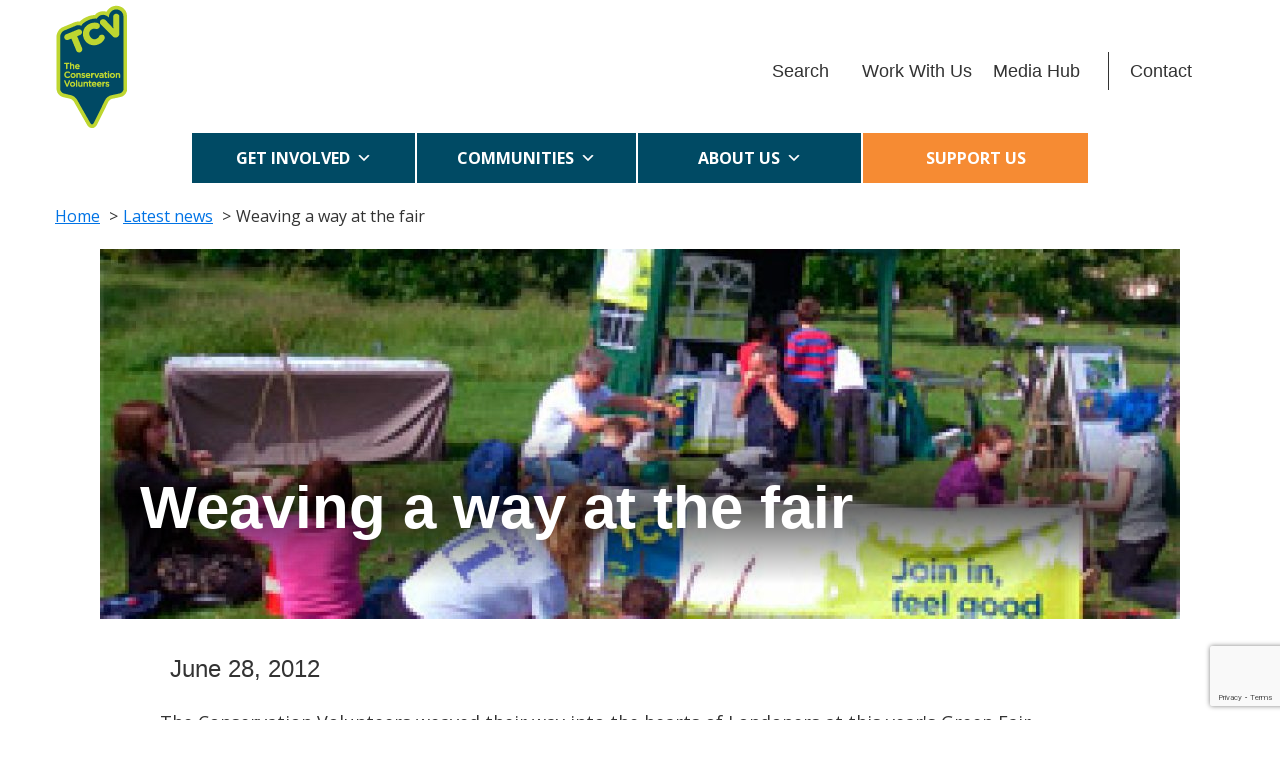

--- FILE ---
content_type: text/html; charset=utf-8
request_url: https://www.google.com/recaptcha/api2/anchor?ar=1&k=6LfU9okUAAAAAB3vMIAqFqQGewy9K4am5pDOZxua&co=aHR0cHM6Ly93d3cudGN2Lm9yZy51azo0NDM.&hl=en&v=PoyoqOPhxBO7pBk68S4YbpHZ&size=invisible&anchor-ms=20000&execute-ms=30000&cb=w4he5222vkni
body_size: 48834
content:
<!DOCTYPE HTML><html dir="ltr" lang="en"><head><meta http-equiv="Content-Type" content="text/html; charset=UTF-8">
<meta http-equiv="X-UA-Compatible" content="IE=edge">
<title>reCAPTCHA</title>
<style type="text/css">
/* cyrillic-ext */
@font-face {
  font-family: 'Roboto';
  font-style: normal;
  font-weight: 400;
  font-stretch: 100%;
  src: url(//fonts.gstatic.com/s/roboto/v48/KFO7CnqEu92Fr1ME7kSn66aGLdTylUAMa3GUBHMdazTgWw.woff2) format('woff2');
  unicode-range: U+0460-052F, U+1C80-1C8A, U+20B4, U+2DE0-2DFF, U+A640-A69F, U+FE2E-FE2F;
}
/* cyrillic */
@font-face {
  font-family: 'Roboto';
  font-style: normal;
  font-weight: 400;
  font-stretch: 100%;
  src: url(//fonts.gstatic.com/s/roboto/v48/KFO7CnqEu92Fr1ME7kSn66aGLdTylUAMa3iUBHMdazTgWw.woff2) format('woff2');
  unicode-range: U+0301, U+0400-045F, U+0490-0491, U+04B0-04B1, U+2116;
}
/* greek-ext */
@font-face {
  font-family: 'Roboto';
  font-style: normal;
  font-weight: 400;
  font-stretch: 100%;
  src: url(//fonts.gstatic.com/s/roboto/v48/KFO7CnqEu92Fr1ME7kSn66aGLdTylUAMa3CUBHMdazTgWw.woff2) format('woff2');
  unicode-range: U+1F00-1FFF;
}
/* greek */
@font-face {
  font-family: 'Roboto';
  font-style: normal;
  font-weight: 400;
  font-stretch: 100%;
  src: url(//fonts.gstatic.com/s/roboto/v48/KFO7CnqEu92Fr1ME7kSn66aGLdTylUAMa3-UBHMdazTgWw.woff2) format('woff2');
  unicode-range: U+0370-0377, U+037A-037F, U+0384-038A, U+038C, U+038E-03A1, U+03A3-03FF;
}
/* math */
@font-face {
  font-family: 'Roboto';
  font-style: normal;
  font-weight: 400;
  font-stretch: 100%;
  src: url(//fonts.gstatic.com/s/roboto/v48/KFO7CnqEu92Fr1ME7kSn66aGLdTylUAMawCUBHMdazTgWw.woff2) format('woff2');
  unicode-range: U+0302-0303, U+0305, U+0307-0308, U+0310, U+0312, U+0315, U+031A, U+0326-0327, U+032C, U+032F-0330, U+0332-0333, U+0338, U+033A, U+0346, U+034D, U+0391-03A1, U+03A3-03A9, U+03B1-03C9, U+03D1, U+03D5-03D6, U+03F0-03F1, U+03F4-03F5, U+2016-2017, U+2034-2038, U+203C, U+2040, U+2043, U+2047, U+2050, U+2057, U+205F, U+2070-2071, U+2074-208E, U+2090-209C, U+20D0-20DC, U+20E1, U+20E5-20EF, U+2100-2112, U+2114-2115, U+2117-2121, U+2123-214F, U+2190, U+2192, U+2194-21AE, U+21B0-21E5, U+21F1-21F2, U+21F4-2211, U+2213-2214, U+2216-22FF, U+2308-230B, U+2310, U+2319, U+231C-2321, U+2336-237A, U+237C, U+2395, U+239B-23B7, U+23D0, U+23DC-23E1, U+2474-2475, U+25AF, U+25B3, U+25B7, U+25BD, U+25C1, U+25CA, U+25CC, U+25FB, U+266D-266F, U+27C0-27FF, U+2900-2AFF, U+2B0E-2B11, U+2B30-2B4C, U+2BFE, U+3030, U+FF5B, U+FF5D, U+1D400-1D7FF, U+1EE00-1EEFF;
}
/* symbols */
@font-face {
  font-family: 'Roboto';
  font-style: normal;
  font-weight: 400;
  font-stretch: 100%;
  src: url(//fonts.gstatic.com/s/roboto/v48/KFO7CnqEu92Fr1ME7kSn66aGLdTylUAMaxKUBHMdazTgWw.woff2) format('woff2');
  unicode-range: U+0001-000C, U+000E-001F, U+007F-009F, U+20DD-20E0, U+20E2-20E4, U+2150-218F, U+2190, U+2192, U+2194-2199, U+21AF, U+21E6-21F0, U+21F3, U+2218-2219, U+2299, U+22C4-22C6, U+2300-243F, U+2440-244A, U+2460-24FF, U+25A0-27BF, U+2800-28FF, U+2921-2922, U+2981, U+29BF, U+29EB, U+2B00-2BFF, U+4DC0-4DFF, U+FFF9-FFFB, U+10140-1018E, U+10190-1019C, U+101A0, U+101D0-101FD, U+102E0-102FB, U+10E60-10E7E, U+1D2C0-1D2D3, U+1D2E0-1D37F, U+1F000-1F0FF, U+1F100-1F1AD, U+1F1E6-1F1FF, U+1F30D-1F30F, U+1F315, U+1F31C, U+1F31E, U+1F320-1F32C, U+1F336, U+1F378, U+1F37D, U+1F382, U+1F393-1F39F, U+1F3A7-1F3A8, U+1F3AC-1F3AF, U+1F3C2, U+1F3C4-1F3C6, U+1F3CA-1F3CE, U+1F3D4-1F3E0, U+1F3ED, U+1F3F1-1F3F3, U+1F3F5-1F3F7, U+1F408, U+1F415, U+1F41F, U+1F426, U+1F43F, U+1F441-1F442, U+1F444, U+1F446-1F449, U+1F44C-1F44E, U+1F453, U+1F46A, U+1F47D, U+1F4A3, U+1F4B0, U+1F4B3, U+1F4B9, U+1F4BB, U+1F4BF, U+1F4C8-1F4CB, U+1F4D6, U+1F4DA, U+1F4DF, U+1F4E3-1F4E6, U+1F4EA-1F4ED, U+1F4F7, U+1F4F9-1F4FB, U+1F4FD-1F4FE, U+1F503, U+1F507-1F50B, U+1F50D, U+1F512-1F513, U+1F53E-1F54A, U+1F54F-1F5FA, U+1F610, U+1F650-1F67F, U+1F687, U+1F68D, U+1F691, U+1F694, U+1F698, U+1F6AD, U+1F6B2, U+1F6B9-1F6BA, U+1F6BC, U+1F6C6-1F6CF, U+1F6D3-1F6D7, U+1F6E0-1F6EA, U+1F6F0-1F6F3, U+1F6F7-1F6FC, U+1F700-1F7FF, U+1F800-1F80B, U+1F810-1F847, U+1F850-1F859, U+1F860-1F887, U+1F890-1F8AD, U+1F8B0-1F8BB, U+1F8C0-1F8C1, U+1F900-1F90B, U+1F93B, U+1F946, U+1F984, U+1F996, U+1F9E9, U+1FA00-1FA6F, U+1FA70-1FA7C, U+1FA80-1FA89, U+1FA8F-1FAC6, U+1FACE-1FADC, U+1FADF-1FAE9, U+1FAF0-1FAF8, U+1FB00-1FBFF;
}
/* vietnamese */
@font-face {
  font-family: 'Roboto';
  font-style: normal;
  font-weight: 400;
  font-stretch: 100%;
  src: url(//fonts.gstatic.com/s/roboto/v48/KFO7CnqEu92Fr1ME7kSn66aGLdTylUAMa3OUBHMdazTgWw.woff2) format('woff2');
  unicode-range: U+0102-0103, U+0110-0111, U+0128-0129, U+0168-0169, U+01A0-01A1, U+01AF-01B0, U+0300-0301, U+0303-0304, U+0308-0309, U+0323, U+0329, U+1EA0-1EF9, U+20AB;
}
/* latin-ext */
@font-face {
  font-family: 'Roboto';
  font-style: normal;
  font-weight: 400;
  font-stretch: 100%;
  src: url(//fonts.gstatic.com/s/roboto/v48/KFO7CnqEu92Fr1ME7kSn66aGLdTylUAMa3KUBHMdazTgWw.woff2) format('woff2');
  unicode-range: U+0100-02BA, U+02BD-02C5, U+02C7-02CC, U+02CE-02D7, U+02DD-02FF, U+0304, U+0308, U+0329, U+1D00-1DBF, U+1E00-1E9F, U+1EF2-1EFF, U+2020, U+20A0-20AB, U+20AD-20C0, U+2113, U+2C60-2C7F, U+A720-A7FF;
}
/* latin */
@font-face {
  font-family: 'Roboto';
  font-style: normal;
  font-weight: 400;
  font-stretch: 100%;
  src: url(//fonts.gstatic.com/s/roboto/v48/KFO7CnqEu92Fr1ME7kSn66aGLdTylUAMa3yUBHMdazQ.woff2) format('woff2');
  unicode-range: U+0000-00FF, U+0131, U+0152-0153, U+02BB-02BC, U+02C6, U+02DA, U+02DC, U+0304, U+0308, U+0329, U+2000-206F, U+20AC, U+2122, U+2191, U+2193, U+2212, U+2215, U+FEFF, U+FFFD;
}
/* cyrillic-ext */
@font-face {
  font-family: 'Roboto';
  font-style: normal;
  font-weight: 500;
  font-stretch: 100%;
  src: url(//fonts.gstatic.com/s/roboto/v48/KFO7CnqEu92Fr1ME7kSn66aGLdTylUAMa3GUBHMdazTgWw.woff2) format('woff2');
  unicode-range: U+0460-052F, U+1C80-1C8A, U+20B4, U+2DE0-2DFF, U+A640-A69F, U+FE2E-FE2F;
}
/* cyrillic */
@font-face {
  font-family: 'Roboto';
  font-style: normal;
  font-weight: 500;
  font-stretch: 100%;
  src: url(//fonts.gstatic.com/s/roboto/v48/KFO7CnqEu92Fr1ME7kSn66aGLdTylUAMa3iUBHMdazTgWw.woff2) format('woff2');
  unicode-range: U+0301, U+0400-045F, U+0490-0491, U+04B0-04B1, U+2116;
}
/* greek-ext */
@font-face {
  font-family: 'Roboto';
  font-style: normal;
  font-weight: 500;
  font-stretch: 100%;
  src: url(//fonts.gstatic.com/s/roboto/v48/KFO7CnqEu92Fr1ME7kSn66aGLdTylUAMa3CUBHMdazTgWw.woff2) format('woff2');
  unicode-range: U+1F00-1FFF;
}
/* greek */
@font-face {
  font-family: 'Roboto';
  font-style: normal;
  font-weight: 500;
  font-stretch: 100%;
  src: url(//fonts.gstatic.com/s/roboto/v48/KFO7CnqEu92Fr1ME7kSn66aGLdTylUAMa3-UBHMdazTgWw.woff2) format('woff2');
  unicode-range: U+0370-0377, U+037A-037F, U+0384-038A, U+038C, U+038E-03A1, U+03A3-03FF;
}
/* math */
@font-face {
  font-family: 'Roboto';
  font-style: normal;
  font-weight: 500;
  font-stretch: 100%;
  src: url(//fonts.gstatic.com/s/roboto/v48/KFO7CnqEu92Fr1ME7kSn66aGLdTylUAMawCUBHMdazTgWw.woff2) format('woff2');
  unicode-range: U+0302-0303, U+0305, U+0307-0308, U+0310, U+0312, U+0315, U+031A, U+0326-0327, U+032C, U+032F-0330, U+0332-0333, U+0338, U+033A, U+0346, U+034D, U+0391-03A1, U+03A3-03A9, U+03B1-03C9, U+03D1, U+03D5-03D6, U+03F0-03F1, U+03F4-03F5, U+2016-2017, U+2034-2038, U+203C, U+2040, U+2043, U+2047, U+2050, U+2057, U+205F, U+2070-2071, U+2074-208E, U+2090-209C, U+20D0-20DC, U+20E1, U+20E5-20EF, U+2100-2112, U+2114-2115, U+2117-2121, U+2123-214F, U+2190, U+2192, U+2194-21AE, U+21B0-21E5, U+21F1-21F2, U+21F4-2211, U+2213-2214, U+2216-22FF, U+2308-230B, U+2310, U+2319, U+231C-2321, U+2336-237A, U+237C, U+2395, U+239B-23B7, U+23D0, U+23DC-23E1, U+2474-2475, U+25AF, U+25B3, U+25B7, U+25BD, U+25C1, U+25CA, U+25CC, U+25FB, U+266D-266F, U+27C0-27FF, U+2900-2AFF, U+2B0E-2B11, U+2B30-2B4C, U+2BFE, U+3030, U+FF5B, U+FF5D, U+1D400-1D7FF, U+1EE00-1EEFF;
}
/* symbols */
@font-face {
  font-family: 'Roboto';
  font-style: normal;
  font-weight: 500;
  font-stretch: 100%;
  src: url(//fonts.gstatic.com/s/roboto/v48/KFO7CnqEu92Fr1ME7kSn66aGLdTylUAMaxKUBHMdazTgWw.woff2) format('woff2');
  unicode-range: U+0001-000C, U+000E-001F, U+007F-009F, U+20DD-20E0, U+20E2-20E4, U+2150-218F, U+2190, U+2192, U+2194-2199, U+21AF, U+21E6-21F0, U+21F3, U+2218-2219, U+2299, U+22C4-22C6, U+2300-243F, U+2440-244A, U+2460-24FF, U+25A0-27BF, U+2800-28FF, U+2921-2922, U+2981, U+29BF, U+29EB, U+2B00-2BFF, U+4DC0-4DFF, U+FFF9-FFFB, U+10140-1018E, U+10190-1019C, U+101A0, U+101D0-101FD, U+102E0-102FB, U+10E60-10E7E, U+1D2C0-1D2D3, U+1D2E0-1D37F, U+1F000-1F0FF, U+1F100-1F1AD, U+1F1E6-1F1FF, U+1F30D-1F30F, U+1F315, U+1F31C, U+1F31E, U+1F320-1F32C, U+1F336, U+1F378, U+1F37D, U+1F382, U+1F393-1F39F, U+1F3A7-1F3A8, U+1F3AC-1F3AF, U+1F3C2, U+1F3C4-1F3C6, U+1F3CA-1F3CE, U+1F3D4-1F3E0, U+1F3ED, U+1F3F1-1F3F3, U+1F3F5-1F3F7, U+1F408, U+1F415, U+1F41F, U+1F426, U+1F43F, U+1F441-1F442, U+1F444, U+1F446-1F449, U+1F44C-1F44E, U+1F453, U+1F46A, U+1F47D, U+1F4A3, U+1F4B0, U+1F4B3, U+1F4B9, U+1F4BB, U+1F4BF, U+1F4C8-1F4CB, U+1F4D6, U+1F4DA, U+1F4DF, U+1F4E3-1F4E6, U+1F4EA-1F4ED, U+1F4F7, U+1F4F9-1F4FB, U+1F4FD-1F4FE, U+1F503, U+1F507-1F50B, U+1F50D, U+1F512-1F513, U+1F53E-1F54A, U+1F54F-1F5FA, U+1F610, U+1F650-1F67F, U+1F687, U+1F68D, U+1F691, U+1F694, U+1F698, U+1F6AD, U+1F6B2, U+1F6B9-1F6BA, U+1F6BC, U+1F6C6-1F6CF, U+1F6D3-1F6D7, U+1F6E0-1F6EA, U+1F6F0-1F6F3, U+1F6F7-1F6FC, U+1F700-1F7FF, U+1F800-1F80B, U+1F810-1F847, U+1F850-1F859, U+1F860-1F887, U+1F890-1F8AD, U+1F8B0-1F8BB, U+1F8C0-1F8C1, U+1F900-1F90B, U+1F93B, U+1F946, U+1F984, U+1F996, U+1F9E9, U+1FA00-1FA6F, U+1FA70-1FA7C, U+1FA80-1FA89, U+1FA8F-1FAC6, U+1FACE-1FADC, U+1FADF-1FAE9, U+1FAF0-1FAF8, U+1FB00-1FBFF;
}
/* vietnamese */
@font-face {
  font-family: 'Roboto';
  font-style: normal;
  font-weight: 500;
  font-stretch: 100%;
  src: url(//fonts.gstatic.com/s/roboto/v48/KFO7CnqEu92Fr1ME7kSn66aGLdTylUAMa3OUBHMdazTgWw.woff2) format('woff2');
  unicode-range: U+0102-0103, U+0110-0111, U+0128-0129, U+0168-0169, U+01A0-01A1, U+01AF-01B0, U+0300-0301, U+0303-0304, U+0308-0309, U+0323, U+0329, U+1EA0-1EF9, U+20AB;
}
/* latin-ext */
@font-face {
  font-family: 'Roboto';
  font-style: normal;
  font-weight: 500;
  font-stretch: 100%;
  src: url(//fonts.gstatic.com/s/roboto/v48/KFO7CnqEu92Fr1ME7kSn66aGLdTylUAMa3KUBHMdazTgWw.woff2) format('woff2');
  unicode-range: U+0100-02BA, U+02BD-02C5, U+02C7-02CC, U+02CE-02D7, U+02DD-02FF, U+0304, U+0308, U+0329, U+1D00-1DBF, U+1E00-1E9F, U+1EF2-1EFF, U+2020, U+20A0-20AB, U+20AD-20C0, U+2113, U+2C60-2C7F, U+A720-A7FF;
}
/* latin */
@font-face {
  font-family: 'Roboto';
  font-style: normal;
  font-weight: 500;
  font-stretch: 100%;
  src: url(//fonts.gstatic.com/s/roboto/v48/KFO7CnqEu92Fr1ME7kSn66aGLdTylUAMa3yUBHMdazQ.woff2) format('woff2');
  unicode-range: U+0000-00FF, U+0131, U+0152-0153, U+02BB-02BC, U+02C6, U+02DA, U+02DC, U+0304, U+0308, U+0329, U+2000-206F, U+20AC, U+2122, U+2191, U+2193, U+2212, U+2215, U+FEFF, U+FFFD;
}
/* cyrillic-ext */
@font-face {
  font-family: 'Roboto';
  font-style: normal;
  font-weight: 900;
  font-stretch: 100%;
  src: url(//fonts.gstatic.com/s/roboto/v48/KFO7CnqEu92Fr1ME7kSn66aGLdTylUAMa3GUBHMdazTgWw.woff2) format('woff2');
  unicode-range: U+0460-052F, U+1C80-1C8A, U+20B4, U+2DE0-2DFF, U+A640-A69F, U+FE2E-FE2F;
}
/* cyrillic */
@font-face {
  font-family: 'Roboto';
  font-style: normal;
  font-weight: 900;
  font-stretch: 100%;
  src: url(//fonts.gstatic.com/s/roboto/v48/KFO7CnqEu92Fr1ME7kSn66aGLdTylUAMa3iUBHMdazTgWw.woff2) format('woff2');
  unicode-range: U+0301, U+0400-045F, U+0490-0491, U+04B0-04B1, U+2116;
}
/* greek-ext */
@font-face {
  font-family: 'Roboto';
  font-style: normal;
  font-weight: 900;
  font-stretch: 100%;
  src: url(//fonts.gstatic.com/s/roboto/v48/KFO7CnqEu92Fr1ME7kSn66aGLdTylUAMa3CUBHMdazTgWw.woff2) format('woff2');
  unicode-range: U+1F00-1FFF;
}
/* greek */
@font-face {
  font-family: 'Roboto';
  font-style: normal;
  font-weight: 900;
  font-stretch: 100%;
  src: url(//fonts.gstatic.com/s/roboto/v48/KFO7CnqEu92Fr1ME7kSn66aGLdTylUAMa3-UBHMdazTgWw.woff2) format('woff2');
  unicode-range: U+0370-0377, U+037A-037F, U+0384-038A, U+038C, U+038E-03A1, U+03A3-03FF;
}
/* math */
@font-face {
  font-family: 'Roboto';
  font-style: normal;
  font-weight: 900;
  font-stretch: 100%;
  src: url(//fonts.gstatic.com/s/roboto/v48/KFO7CnqEu92Fr1ME7kSn66aGLdTylUAMawCUBHMdazTgWw.woff2) format('woff2');
  unicode-range: U+0302-0303, U+0305, U+0307-0308, U+0310, U+0312, U+0315, U+031A, U+0326-0327, U+032C, U+032F-0330, U+0332-0333, U+0338, U+033A, U+0346, U+034D, U+0391-03A1, U+03A3-03A9, U+03B1-03C9, U+03D1, U+03D5-03D6, U+03F0-03F1, U+03F4-03F5, U+2016-2017, U+2034-2038, U+203C, U+2040, U+2043, U+2047, U+2050, U+2057, U+205F, U+2070-2071, U+2074-208E, U+2090-209C, U+20D0-20DC, U+20E1, U+20E5-20EF, U+2100-2112, U+2114-2115, U+2117-2121, U+2123-214F, U+2190, U+2192, U+2194-21AE, U+21B0-21E5, U+21F1-21F2, U+21F4-2211, U+2213-2214, U+2216-22FF, U+2308-230B, U+2310, U+2319, U+231C-2321, U+2336-237A, U+237C, U+2395, U+239B-23B7, U+23D0, U+23DC-23E1, U+2474-2475, U+25AF, U+25B3, U+25B7, U+25BD, U+25C1, U+25CA, U+25CC, U+25FB, U+266D-266F, U+27C0-27FF, U+2900-2AFF, U+2B0E-2B11, U+2B30-2B4C, U+2BFE, U+3030, U+FF5B, U+FF5D, U+1D400-1D7FF, U+1EE00-1EEFF;
}
/* symbols */
@font-face {
  font-family: 'Roboto';
  font-style: normal;
  font-weight: 900;
  font-stretch: 100%;
  src: url(//fonts.gstatic.com/s/roboto/v48/KFO7CnqEu92Fr1ME7kSn66aGLdTylUAMaxKUBHMdazTgWw.woff2) format('woff2');
  unicode-range: U+0001-000C, U+000E-001F, U+007F-009F, U+20DD-20E0, U+20E2-20E4, U+2150-218F, U+2190, U+2192, U+2194-2199, U+21AF, U+21E6-21F0, U+21F3, U+2218-2219, U+2299, U+22C4-22C6, U+2300-243F, U+2440-244A, U+2460-24FF, U+25A0-27BF, U+2800-28FF, U+2921-2922, U+2981, U+29BF, U+29EB, U+2B00-2BFF, U+4DC0-4DFF, U+FFF9-FFFB, U+10140-1018E, U+10190-1019C, U+101A0, U+101D0-101FD, U+102E0-102FB, U+10E60-10E7E, U+1D2C0-1D2D3, U+1D2E0-1D37F, U+1F000-1F0FF, U+1F100-1F1AD, U+1F1E6-1F1FF, U+1F30D-1F30F, U+1F315, U+1F31C, U+1F31E, U+1F320-1F32C, U+1F336, U+1F378, U+1F37D, U+1F382, U+1F393-1F39F, U+1F3A7-1F3A8, U+1F3AC-1F3AF, U+1F3C2, U+1F3C4-1F3C6, U+1F3CA-1F3CE, U+1F3D4-1F3E0, U+1F3ED, U+1F3F1-1F3F3, U+1F3F5-1F3F7, U+1F408, U+1F415, U+1F41F, U+1F426, U+1F43F, U+1F441-1F442, U+1F444, U+1F446-1F449, U+1F44C-1F44E, U+1F453, U+1F46A, U+1F47D, U+1F4A3, U+1F4B0, U+1F4B3, U+1F4B9, U+1F4BB, U+1F4BF, U+1F4C8-1F4CB, U+1F4D6, U+1F4DA, U+1F4DF, U+1F4E3-1F4E6, U+1F4EA-1F4ED, U+1F4F7, U+1F4F9-1F4FB, U+1F4FD-1F4FE, U+1F503, U+1F507-1F50B, U+1F50D, U+1F512-1F513, U+1F53E-1F54A, U+1F54F-1F5FA, U+1F610, U+1F650-1F67F, U+1F687, U+1F68D, U+1F691, U+1F694, U+1F698, U+1F6AD, U+1F6B2, U+1F6B9-1F6BA, U+1F6BC, U+1F6C6-1F6CF, U+1F6D3-1F6D7, U+1F6E0-1F6EA, U+1F6F0-1F6F3, U+1F6F7-1F6FC, U+1F700-1F7FF, U+1F800-1F80B, U+1F810-1F847, U+1F850-1F859, U+1F860-1F887, U+1F890-1F8AD, U+1F8B0-1F8BB, U+1F8C0-1F8C1, U+1F900-1F90B, U+1F93B, U+1F946, U+1F984, U+1F996, U+1F9E9, U+1FA00-1FA6F, U+1FA70-1FA7C, U+1FA80-1FA89, U+1FA8F-1FAC6, U+1FACE-1FADC, U+1FADF-1FAE9, U+1FAF0-1FAF8, U+1FB00-1FBFF;
}
/* vietnamese */
@font-face {
  font-family: 'Roboto';
  font-style: normal;
  font-weight: 900;
  font-stretch: 100%;
  src: url(//fonts.gstatic.com/s/roboto/v48/KFO7CnqEu92Fr1ME7kSn66aGLdTylUAMa3OUBHMdazTgWw.woff2) format('woff2');
  unicode-range: U+0102-0103, U+0110-0111, U+0128-0129, U+0168-0169, U+01A0-01A1, U+01AF-01B0, U+0300-0301, U+0303-0304, U+0308-0309, U+0323, U+0329, U+1EA0-1EF9, U+20AB;
}
/* latin-ext */
@font-face {
  font-family: 'Roboto';
  font-style: normal;
  font-weight: 900;
  font-stretch: 100%;
  src: url(//fonts.gstatic.com/s/roboto/v48/KFO7CnqEu92Fr1ME7kSn66aGLdTylUAMa3KUBHMdazTgWw.woff2) format('woff2');
  unicode-range: U+0100-02BA, U+02BD-02C5, U+02C7-02CC, U+02CE-02D7, U+02DD-02FF, U+0304, U+0308, U+0329, U+1D00-1DBF, U+1E00-1E9F, U+1EF2-1EFF, U+2020, U+20A0-20AB, U+20AD-20C0, U+2113, U+2C60-2C7F, U+A720-A7FF;
}
/* latin */
@font-face {
  font-family: 'Roboto';
  font-style: normal;
  font-weight: 900;
  font-stretch: 100%;
  src: url(//fonts.gstatic.com/s/roboto/v48/KFO7CnqEu92Fr1ME7kSn66aGLdTylUAMa3yUBHMdazQ.woff2) format('woff2');
  unicode-range: U+0000-00FF, U+0131, U+0152-0153, U+02BB-02BC, U+02C6, U+02DA, U+02DC, U+0304, U+0308, U+0329, U+2000-206F, U+20AC, U+2122, U+2191, U+2193, U+2212, U+2215, U+FEFF, U+FFFD;
}

</style>
<link rel="stylesheet" type="text/css" href="https://www.gstatic.com/recaptcha/releases/PoyoqOPhxBO7pBk68S4YbpHZ/styles__ltr.css">
<script nonce="J9M4UueWa3finc3xC1NuuQ" type="text/javascript">window['__recaptcha_api'] = 'https://www.google.com/recaptcha/api2/';</script>
<script type="text/javascript" src="https://www.gstatic.com/recaptcha/releases/PoyoqOPhxBO7pBk68S4YbpHZ/recaptcha__en.js" nonce="J9M4UueWa3finc3xC1NuuQ">
      
    </script></head>
<body><div id="rc-anchor-alert" class="rc-anchor-alert"></div>
<input type="hidden" id="recaptcha-token" value="[base64]">
<script type="text/javascript" nonce="J9M4UueWa3finc3xC1NuuQ">
      recaptcha.anchor.Main.init("[\x22ainput\x22,[\x22bgdata\x22,\x22\x22,\[base64]/[base64]/[base64]/bmV3IHJbeF0oY1swXSk6RT09Mj9uZXcgclt4XShjWzBdLGNbMV0pOkU9PTM/bmV3IHJbeF0oY1swXSxjWzFdLGNbMl0pOkU9PTQ/[base64]/[base64]/[base64]/[base64]/[base64]/[base64]/[base64]/[base64]\x22,\[base64]\x22,\x22wq/DgXLDnVbDoD/DmcKrGnPDpS7CnzTDuyVbwq14wrdowqDDmDEjwrjCsVtBw6vDtR7CjVfClD3DkMKCw4wQw5zDssKHMxLCvnrDoCNaAkLDjMOBwrjCgcOuB8KNw4o5wobDiQMTw4HCtENNfMKGw7jCrMK6FMKXwpwuwozDtcOLWMKVworCmC/Cl8OuP2ZOODFtw47CjxvCksK+wodcw53ChMKrwpfCp8K4w7oROi41wrgWwrJILBoEe8KGM1jClS1JWsO9wpwJw6Rewr/[base64]/DjSXCnmcgw5s2SFbCuTN6dsO5w4hcw4bDmcKObjE2GMOELcOGworDkMKHw4nCscO4EQrDgMOBZMKzw7TDvi7CtsKxD3dUwp8cwo/Dt8K8w68MN8KsZ3XDoMKlw4TCjHHDnMOCR8OPwrBRFQsyAQxcKzJ+wpLDiMK8elR2w7HDrwoewpRKcsKxw4jCpMKQw5XCvHgmYio+dC9fMXpIw67DpzAUCcKtw58Vw7rDhxdgWcOtCcKLU8Klwr/CkMOXe2FEXjTDs3klOsOTG3PCvRoHwrjDosOhVMK2w47DhXXCtMKLwoNSwqJsccKSw7TDm8OVw7Bcw6HDrcKBwq3DoAnCpDbCuH/Cn8KZw7LDrQfCh8O8wpXDjsKaKUQGw6RBw65fYcO9QxLDhcKbQDXDpsOWOXDClyfDnMKvCMOXdkQHwq3Cjlo6w5QQwqEQwqvCnDLDlMKSBMK/w4kpWiIfC8O1W8KlKGrCtHBsw70EbHFXw6zCucK6SkDCrmLCg8KAD3TDkMOtZi5WA8KSw5zCuCRTw7rDusKbw47ClXs1W8OUYQ0TSQMZw7IkfUZTZ8KWw59GDkx+XHjDscK9w7/CpMK2w7t0RxY+woDCrw7ChhXDj8Ovwrw3GcORAXpSw7lAMMKHwpY+FsOGw5M+wr3Dh3jCgsOWGcOcT8KXOMKcYcKTfsOWwqw+PxzDk3rDljwSwpZVwownLW4qDMKLBcO1CcOAR8OIdsOGwpTCtU/Ct8KowrMMXMOVJMKLwpAHKsKLSsOJwonDqRMewo8AQQbDt8KQacObAsO9wqBnw7/Ct8O1NAhed8KpF8ObdsKuBhB0FsKxw7bCjzfDmsO8wrtwEcKhNXskdMOGwrHCpsO2QsOaw4sBB8O9w4wccHHDsVLDmsOwwqhxTMKfw6krHyJ1wroxAMO0BcOmw6URfcK4EA4Rwp/[base64]/K8KYwowbdcOMLE07MzZXIjXCtUZYJMOGOMOfwpQneEMxwrURwqLCnSFfIMO2XcKSeRnCtCdkbcOfw5fDhcO8IsOVwpBww5bDmxUian4cK8O4BUbCkcOuw5wvKMO+wrZoPDwcwprDsMOcwpTDh8KwQcKEw6gRfcK+w7/[base64]/bznDsSNBPUA8UwEiwpkxw6BqesOTw7EUMmDDmcKAEMKIwp8tw7U5w5HCi8KPSQBhF2LDuGQDwrjDuCIYw7HDsMKMRcKOCkfDvsO+TgLDlGAQIh/[base64]/DtcKxwpc1X8Ouwr9ASMK+D8OjacO1I1PDpBTDjcKzGmbCnsKsBmoiV8KjLkhFTcOGBCHDusKXwpcew4zCq8K2wrUpw645wo7DpVvDsGXCqcK3NcKhBTbCrsKrIX3CmsKJdcOrw4g3w5V0V0U/w5wOEirCo8KQw7nDjVNjwqxwUcK+FsO4DMK0wpA+I1Rew53Dg8KgEsKWw4fCg8OhZ3VWacKmw6nDjcK+w5XCosKKOmrCq8Ozw5vCg0PDnynDqDY3egvDv8OjwqItK8K9w5F4PcOhVcOkw5UVdnTCvzzCnGnDmUTDvsO/PSXDtygJw4HDghrCs8OzB1h+w7rCl8ONw5kPw7ZYBFB1WiRdBcK5w5ptw5U7w6XDuwJKw6Arw6RPwr4/wrXCisKhPcOJM2JmLcKNwqB9G8Oow4HDg8KKw7NMCsOrw5NKAnd0aMOMU2nCpsKXwq5Dw6d2w7fDi8OSKsK9RWDDocOOwpYsGMOzcRx3IMOLWjEGFFlhXcK9UH7CtTzCvh1UJVDCiWgYwo9VwqUFw6/Cm8KnwoXCoMKiTcK6PkPDpHnDijESOMKEWMKtZT8ww4fDgRR0VsK+w6o2wpwGwoFnwrA+w4TDq8OqRsKUecOXREcfwqFGw4Yww4DDjjALL3HCsH12IQhvw5FnFjEywo06ZwzDs8OHPQw9MWY2w73ChjpEVMKYw4cww5vCjsOKGytTw6/DlWRowqQFRWTCgkwxFsOJwok0w5fCjMOVCcOFA3PCvmh1wrbCqMKmN19bw6HCqWgRwpTCr1nDqsKWwqUXIsKWwrtIWsKxDDzDhQhkwrxlw5ATwoDCrDrDq8KzImbDvR/DrzvDsg/Cr2tcwrIbXgjCkWDDonooKMKQw4vDrMKeKyHDiktjw5zDm8K6w7ADCS/Cq8KmX8OTKcO8wq84BQjCncOwXh7Dm8OwNQhqZMOIw7PCuTvClMOUw5PCtHbCtBZdw5zDssKtEcKRwqfDoMO9w6/CmWnDnVAePsOAS2zCtXzCk0MmHMOdDDAAw5NsKzV9CcOwwqfCmMKCX8Kaw5TDkVo3w64AwqjCiBvDlcO6wodKwqvDrw3DkTbDrF5uVMK8PErCvCXDvRLCicOQw4gsw6TCn8OuEgnDqiMGw5pmVMOfOVfDpj8MHG/Ds8KIBVFSwoVbw405wosDwox2bsKHCMOew64BwpY4JcK3b8O8wrMzwqLDinZvw59gwp/[base64]/MkHCjcKxw7ZLw6PCiSAVLgk9wqwqfcOzHVjCt8Osw7Q4dsKZAcK2w5UAwq1NwqdEw7HChcKDSTHDvx/CpcOTTcKfw6Eyw7vCk8Odw4bDhwjCnnnDnxg2EMKgwolmwqIJw6YFeMKZVcO+wo3DpcOyXx3CsVTDjcOBw47CtmDDq8KUwoRawo1xwoQnwqNgRcOfe1/ChMOxQm1Oc8Kiw4VYYQIew6oGwpfDhWBoXsOVwpoFw5ooOcOTUMKawp3DgcOmOH/CvBLCsl7DmMO/FMKqwpEGDyfCrgHCm8OUwofDtcKMw5nCqDTCjMOWwpzDq8OjwoTCrsOBD8KzI1YLCGDCrcOjw6LCrixSck9FCMO8fkd/wo/ChDTDuMOew5vDosO3w6LCvT/DhSlTw6PCjyjClEMvw47CusK8VcKvw5rDmcOQw4k+wptSw6LDiF4sw4IBw6sKZcOSwqXCtMOuJ8KVwovCgwjCmsO5wpTChMKqVXTCq8Obw5Qpw5taw58cw5kTw5LDhHvCu8K8w67Dr8Kjw6TDn8Ojw6dLwqzDlWfDuH4Bwp/DhR/CgMOEKlpPcifDgUXCqFAMAjNlw7LCmMKBwoHDrcKaIsOvIiZuw7piw59ow57DqsKew7V/PMORR2kzEMOtw4wswq06RhYrw4IDXMKMwoJbwo3CocOow45owoDDsMOFdMOWNMKYTcK8wpfDq8OPwrAhQ08cMWozDsKQw5zDscOzwoLCiMOywohIwrM6ancDaGnCoSN8wpgqHcOCwrfCvwfDucK4dRnCtMKJwr/CocKLPsKOw5zDrsOqw7XCu07CinkpwoHCkcOOwoYzw7hqw5DCnsKUw4EQS8KLGcOwfsKew4XCvXweTEsBw7HCqi4uwobCusKCw7l5P8O7w6h7w7fCiMKOwoBSwpg/Pjh+L8OUw4xNwos4RH3DicOaLzc5wqgzD1HDiMOcw5ZEIsKYwrvDvzYiwp9TwrTCgxLDujxlw4rDqUACDGMyC250AsKFwqowwpIRYMO6wqpxwp5GeRvCscKmw51ewoJ6FcO9w5jDrzIVwqXDtiDDhiNaJHYYw4UKWsKBU8K6w70hw401bcKVwqPCs2/CohzCrcOrw67ChsOmbCrDsjPDrQRIwrUKw6hiKQYLw77DusKfCCtycMOJwq52EFsYwplzMT/Csn51W8OewqEDwpB3BcK7WsKdXkQzw7zDjV1oVlQjY8Khw78FbcOMw4/[base64]/DnELCpcKIw7UhcFJxwo7DuA3Dl1ZvUSs4LsKtwrlXUBcrJMKdw7LDpMO1DMKuw4Z6Bl0YD8O2w70KI8K8w57DosO5KsOCLCZRwqjDqEnClcOjeSbDscOBXkFyw5TDqSDCvnfDoXVKwptDwoxZw4pLwpHCtQ/CpgbDpzV3w40Qw6Y2w4/[base64]/DnsKHw4xHw5nDisKjw5fDkHtHw6jDiMKiwpEvwrDCvw1PwqBbXMOvw7vDrsOGZVjDu8KzwpZAdMKsS8OtwrnDlFrDrA0YwrTDu1pUw7JdFcKqwq00TMKoZMOrBkxiw6JCUsOBcMKDNMOPX8ODeMKQQhZlwrVgwqLCkMO+wrXCi8OoFcOkbMO/EsKEw6vCmhoQL8K2YcKGT8KAwrQ0w47DlnjCgxR8wpMobm3Ds31bR3PCg8KHwqccwoA1UcOWTcK6w6XClsK/EFPCl8OLfMKtQAUaVsOhSCN/PMOxw6sKw7vDpRrDgEHDtABqb3IOa8K8wr3Do8K8ZFLDm8KtI8O7T8Oxwr7DuzwpYwx2wpXDicO1wo9Gw6bDtnDCthTDonIaw6rCn2HDnl7Cq1kYw4c6IW9Dwr7DmmjCpcOPw7vCq3DDqcOJDcKzKsK7w4xfXmEbw7w1wronaT/DtGzDklTDqmzDrWrDsMOoMcO8w5Z1wovDqmLClsKZw7dQw5LDq8OwIiF4EsOIbMKYwpEcw7MawpwBam7DiS/Ci8OVARzDvMOcXXMVw4htSMOqw6gHw7A4X0JHwpvDgEvDp2DDu8OLMcKCMEDDg208XcKAw6XCiMOMwq3CgCwyKhjCuFjCksOow7TDjS/CrnnCrMK0XR7DgEvDilLDsQPDiFzDgMKwwrRcSsKmZjfCki11RhPDmsKew4Muw6owJ8Ocwop6wrrCk8Oyw5UjwpjDgcKAw6LCnGXDnDMCw7HDkgvCkT8HbXhRd3wnwrJlB8OUwq5uwqZLwofDsy/[base64]/CmsKnw5rChDVMDxBTAk/Cl3XDrMOgwptswoQXJ8KDwqvCusKDw7Z5w4ECw4YkwqQnwrpAFcOWPsKJNcKITcKSw5EaEsOobMKIwqjDrT/[base64]/Du0rCv0JlwrvCq8K+w5d4w4h7IgbDs8O4w7LDsAppwqvCkT3DhsOTI31Ew6B7KsKRw6hMEcOAT8KSWsOxwrPCn8K3w6wjHcKVw6kHEgbCswAcIXnDlTFWQ8KnMsO2HgE/w4tUwrHDpsKCQ8KowozCisORacOsdMKuQ8K7wqvDtHHDoh8YVyg4wo/CmcKudsK5w4LCm8O0IwtAFgBlPcKbRgnDksKtM17DmTcZSsKYw6vDlsKAw6YSS8KiIcKPwqkmw7wiOxfCpcOuw7XCp8KybDs1w7cow63CpsKbcMKENMOqdcKdO8KVI1gzwrg0XVk6CDvCm0N+wo/Dsi1Tw6VDBj9oTsO6A8KiwpAEK8KVDDsTwrQPb8OHw4kVV8K2w4xTw4F3DTjDhsK9w7RnF8Onw69Tc8KKTn/CnGPCnEHCojXCuyvCoAVkQ8OzdcO+w7wHJQ5gH8K/wobDqTc3RcK4w6VzCMK4NsOawrI+wrM5w7Qmw6zDgXHCjsO9SMKPIsO2PwfDlsOwwqV1KDHDnmxKw7dQw4bDnmpCw58HHBZiR2/DlAs/JMOQMsKuw4UpS8Obw5rDhsKbwqUnIgPCkMKTw5HDmMKBWcKiDTNhMTE7wqoDwqckw6R7wqrCrBzCo8KJw6AswrknHcO4HTjCnTV4wp/ChMOywrPCjnDCnVoub8K3esKKO8OgbMKGN07CmhI6ODEpaGfDkw1DwozCiMOhcsK5w65TWcOGK8KsCsKdTF5iahJ6Gi3Dg1cLwrRXw6TDm1VsesKQw5fDuMO/[base64]/aXpfNcOVw7FDw5VbwpUWw6PDnjnCowzCncKTwqLDuDEiaMKJworDtBc/MsOqw4PDr8KPw6bDrXnCs0pUTsOFCMKpI8KDw4LDkcKBBBRNwrnCqsODe2gzG8K0Cg3CuUYmwooBX3xOXMK+d0/Do13Ci8OOKsKHRhTCpHg0QcKeV8Kiw7PCmFBKVcOswpTCusKvw5zDkTp7w69/K8O1w7UXHWzDgBBTEn9Fw5oVwrMaZMOPDTdDTsKnclDDvFgQTMOjw5Zxw5bCssOZaMKsw6LDvMKZwrY3PRTCucKQwojChWTCmlA2wo9Gwq09wqfDhS/CtcK8OMKyw6wcJMKGa8Khwox9GsOYwrIbw4jDj8Ojw4zCvTLCrXxDbcK9w48hODbCvMK2CcK8cMOYV3U5M0vCqcOacyALTMOKSsOSw6ZRMFTDhFA/Kzh6wqJdw4JkBMKJQcKXwqvCsT3CowduYFzCuw/DhMK/XsKrZURAwpYdWmLCrF54w58ow5HDqsK2PWnCsE3DpcOfSMKLTMKyw6E0UsOdLMK1e2/DqzAfAcOKwpTDlwZSw4nDscO6dcKxFMKgHmx1w7tZw49Kw4spDi4He2nDuQTCkcOzAAs5w5XDtcOAw7PCnwx2w7Q3wq/[base64]/DrHTCg8OJw5fCoihpY8KVwpsTNGnDjcKCBHvDhMOJBX5/dwTDql3CtFJTw7oBbsKEX8Ocw6LCpsKtA1PDjMOJwpXDjsKFw5hxwqJ6b8KRwp/CrMKdw4DDum/CusKDBwReZ0jDtsOIwpQZARw2wqnDqUtudMKlw60XW8KtQUrDowfCiGHDuR49IQvDi8OCwpZ3O8O4MjDCnMKzFzdywr7DocKgwoHDg3jCgV5Tw495fcKOZ8OEQQBNwrLCvS/Cm8KGFjvDuTFSwqrDucO8wo0JJ8OCdFvClMOoTG7Cs29scsOIHcK3wqLDscKmZsKPEMOKV3RywqTCpcKowpjCs8KuMCLDhsOSwoprK8K/[base64]/CqMOOHTjCnMOjw53DkFfDpsKKO3QMw7dqw70aYMOowqxabH3CrBg6w5UKWsK+VUvCoRvCiGrCiURuXsKvEMKje8OzOMO8R8OFw6kdOCgrGT7DuMO4fgnCo8Kuw7/DhEjCi8O3w5p5FEfDrDPCsA4jwp96ecKJQsKrwqBnVFUuTcOPwrF9I8K1VkzDqg/DnzEVJwo4RMKawql1ecK2w6dswrR3wqTClHhfwrt7UDbDtMOpbcOwAh/Djw5XJE3DtHHCrMO7V8KTEyEEV1/Cv8O+woHDgX3Cnx4XwpvCuXHCjsKXwrXDrMOmPsKBw6PCs8KSET8wHMOuw4XDh2svw63DhF7CsMOjJlbCtkhJf0kOw6nCjVHCgMKVwpbDuWBRwqt6w51Rwq1haVnDpFTCnMKww5/CqMKkBMKEal5KWDLDmsK/[base64]/DmHHDp38/wogdGMKWw5HDhsK0wr0WZU3CnHNtHWPDocOmUMKnYwlow5UvZsOMacOnwozCj8ORKhbDk8KHwqvDoSp9wpHCrsOOCMOeXsKfPBTCt8Kua8ORIVcaw4sjw6jCpcOFfMKdGsODwqHDvBbCu1ZZw6DDhATCqDggwq/[base64]/CtxDCoABqw61/wrI9LMOCwqRvbg/CsMKSZV8cw5vCq8K1w4PDrsK2w7fDlVbDnzfCm1/DujTDn8KMQ0jCiko2QsKfw5h2w5DCtWHDlcOQHnTDuWfDgcO/QsOUOsK6w57CsAEOwrggwrcAVcKiwqoLw63Dt1XDlsOoIXzCt1wIfMORCFnCmAQjHnVGS8KDwrbCo8OjwoMkLUPCr8KrTj9Tw4UeEQXDjn7Ck8KZQ8K6RMOcWcK/w7fCngXDtFXCnMK3w6Vbw555OcK4wr3CmQHDmEPDtHLCuBLCjhTDg2HDnnJ0fF/[base64]/[base64]/CtD7CpcOtwokdw6pfVsK9LcK9U8KwccO5w5/CtsK9w4fDr3JGw7QhL3htUgsaJsKqQ8KvA8K8dMOwLy8uwrYAwp/[base64]/[base64]/wohKGhEjwpfDnwZ5w5l4wpjDmsKVwpBJJFEUT8Omw7NVwqcVVRFXfMOWw5oIfgc+Wj7Cu0DDtV4Lw7zCjGrDpcOPHzs2QMKtw73DuC7CtRs/GiDDjMOgwr0swqJIHcKew5zDrsKrwofDicOhwrjCjMKNIMO/[base64]/DmMODw5MHOwxRwpjCj8OcO8OVw5Ryb3rDvl/CocO9eMOgHlALw6TCu8O2w6E7YMOQwpRHEMKvw40Qe8K6w6IacsOEPhwKwp98wpvCgcKgworCtsKed8O/[base64]/[base64]/TyjCmsOzw5LDmcONCSnDhlbCnH3DjwLCuMKeecO/[base64]/ZMOzbMOfw5zDmMKUdAjCusK4wpbCucONL8K3wqfDksKfw5x7wqNgFE4iwpgbanVtRR/DqCLDmcOUP8OAd8OEw5BIJsOnH8OIw58twqPCiMKjw5LDoRPDjMODVsK2QBRGYQfDjsOJG8Oow47Dl8Kqw5VLw4rDuzYYWELChQQ3aXo2GnkRwqk5OcK/wrlwCibCrA3CiMKewptUw6FOZ8KqHXfDgTEtfsKAdjJYw7TClcKTS8KqAiZcw4tVVWnCs8OrcSfDuDpKw6/[base64]/[base64]/DuQlABHhXAcKLA8KIWMKBw5bDqxbDgMOdw7vDnm8eGwpew7/CtcKwIMOvQcKlw6YRwr7Co8Kzf8Klw6Ivwo/DnDAcGgxEw4TDrg0gK8O0w64uw4bDjMOySAxSBsKIHCvDpmrDssOrFMKtIh3Cu8OzwpHDixXCnsOlbBUCw59wXz/[base64]/w5vDqFMrw7TCiDPCjmoJw4keN8OEPn/DncK8wrzDm8KsY8KDe8ONMmk0wrV/wqQuUMOWw7nDtjbDgCZ3bcKbAsKlw7XCrcOqwp3Du8K+wqPCu8OafMOZMQUnB8O6Lk/Do8OOw6wSST4IEFPDrMKyw6HDvypZwrJlw5sUbDjCsMOjw7TCoMKowqRnGMOYwrHDjlfDisK1XRIswpnDgEIxGMO/w4YSw6V4dcK+ZUNoZlcjw7ZcwovCrigMw5bCmsKxATzDjcKKw6LCo8OXwqrChcOswpBnwplHw7/Dn3NAw7bDtFEdwqLDpsKjwqRBw4zCjhh9w6rCqGTCvMKgwokPw64kb8OtDw9+wobCgTnDuGjDl3HDlE/CqcKvL1t+woMBw5nDgznDiMOuw7MuwrxpLMOPwqLDk8OcwovDvyRuwqvCssO/HipKwpzCrARubA5Tw5jCkGo3AXHCsQTCnHDCj8OEwozDlmXDjXfDj8KGCnVIw7/DmcKhwojDkMOzDMKYw6sRYj7DhREowofDo38YUsKcc8KgDTPCpMObPMOxeMKQwoFPw5bCgAXCt8K7WcKhaMOuwqM8JcO9w69Cw4TCm8OFbEg9ccK5w585XsKgRlTDisOmw7JxPcOBwoPCrEXCpiEawpMzwrVTKMKZNsKgKAvDkXhzKsO/wq3Dj8OEw57DscK0w5/ChQ3CiXvCjMKawpXCmMKNw5vCgC7Dv8KDEMOccT7Ch8Kpw7DDosKXwqzCscOIwq1Ua8KawowhRVIpwrUpwp8/D8KowqHCr0/DucKXw6PCvcO3FXFmwowhwr/[base64]/DtR9Hw4fDpRg8ZMO3fnnCpibCrMKdw6JhSDNCw6A5HcOjSsKVGVQDHwnCvlrDmcKhBsOTc8ORdErDlMOqb8OVRHjCuTPChMK8L8OawprDrhkEFQAxwoHCjMO4w4DDuMOYw5PCssK5fQd3w6TDp2bDu8OuwrI0WHzCocORay18wq7Do8K6w4g/w5LCryh0w6oNwrJIOHbDoj0ow7fDssOwD8K/w65CPQ5sHkHDv8KFFkjCrMOwLgxuwqHCi1hsw4XDosOmXMOOw4PChcOrSkEKGcO1wrATYcOIT3MJZMOZw7TCrsKcw4nCk8O+I8OAwoErHcKlworCuRDDg8OUS0XDpw41wot+wpXCssOBwr5af2TDucO3LQpWHlhtwpDDonJpwp/Cj8KgSMONO1Bww5I6CcK/w6vCusOzwrLCu8ONQlg/JCdNHVUzwpTDlF9oUMOTwqYDwqt9FMOdD8KjFMKLw7rCtMKCEMOwwoXCn8Kvw7kMw6sTw6RyZcKoYjNBwpPDosOqwrLCvcOowoXDj3PCgFfDsMOJwrlawrbCv8KEaMKOw5x4T8O/[base64]/DksKowpAXWFjCksKKwpPCgX0Uw73DqMOeDFPDqsORLDrCqMOcAjnCtXUkwrjCqAbDqmVNw7pYZcKmC254wobCncK+w4/DscK2w6TDqGN8DMKBw5PCrMKWNVdhw4vDiWMJw63Chk9Sw7PCjcOFBE7DqEPCr8KdA2l/wpHCs8OHwrwPwrHCnMOJwqBBwqnCmMKzLA4Edw14EMKJw43DtU00w7ItHXTDqsKsOMOfGMKkWTlDw4TDtTNkw6/CvB3DgMK1w5Y3aMK8wqllNcOlacOOw6NUw7PCl8KGBx/CjMKBwqrDjsObwrjCoMKhQD0DwqMxV2zDqMKtwrHCpMOjw6TCr8OawqzCmQfDqkdjwrLDl8K+N1pHeADDv2N6w5zCvsOUwrbDiVTCu8KSw4I3w6bCsMKBw6ZVQMO0wo7CiQbDsA/ClVJQc0vCmVckLBsYwpQ2aMOqXHwBdgnDvsO5w61Lw7piw7bDqyLDokbDsMOkworCo8KOw5MxAsOVCcOWO1wkMMK8w6HDqCFubwnDoMOAbwLCosKnwrFzw5PDtyTDkFPCknvDiGfCg8OQFMKZX8OhAsOTC8KyEikSw4IRwr5vRMOsOMOxLDo/wrjCgMKwwoTDlDtEw6Yhw4/Cl8K6wpZyTsOow6HCsS/Cn2jDhcK8w7ZXa8OUwqA3w7zCkcKDwoPCmiLChBA/NcOQwrpzfMKGN8KPEBZ3Rm92w7fDqsKkb3kdfcOawosiw78/w4kRGDB6Si8rDMKPdsOQwpXDkcKDw47CumvDpMO5AMKkAMKPGMKtw5TDnsKzw5HCuxbCtTs4H01fCQ3DgsOMHMO7d8ORecOiwoE0fVF6U0HCvS3Ck0V6wrLDkFBwWsK8w6LDq8Kswrw1woRMworDtsK2wrnCm8ORAcK+w5HDlsO0woYNbRDCusOzw67CrcOyJHvDkcO/wpvDg8K2DyXDjzgewo9/[base64]/CuXdvw6nDiXnDucOdwp4UworDvcKOOi/DmS8Zwq3DhSFgXTPDosOrwo8Ew5nDpBkdKcOdw59Awo3DusKaw7XDnXkAw6bCvcKewp0owqN6EsK5w7nCscO9YcOgMsKqw73DvsK4w7kEw4PCqcKowox5XcKNOsOnL8Kfw5zCuWzCp8OBAgLDmnzCtHI1w5/[base64]/[base64]/CrsKrCWJvw6jDi2QcdsOdcBLDuDzDpTMIK8OsPjfDucOGwoLDg3wRwpbCnxlyM8OvcF0gAk/CrsKqwrB3fS7DisOxwrPCgMO6w4EFwpfDgMOpw4TDjCPDkcKaw6nDgRHCscK7w7PDl8OAGGHDjcKSDcOiwqg9QMK8IMOrEMKDO1xWw68hEcKsCzHDvDXDmjnCjMK1OEzCugPDtsOMwqvCmnbCrcOSw6ogL316wptnw49FwpXCk8K/CcK/IMKxfBjDqMKAEcOBXVcRwo3DvsOnw7jDgsK7w7fCmMKww71Cw5zCicOpQsKxacOow5kRwqsrwpB7PU3Dv8KXWcOyw4VLw6tOwp1gdzcGw6MAw4NQEMKXLkVfwqrDl8OXw6jDo8KdZQTDvAXDkSXCmX/[base64]/CmMKVLj0nw5pnw7I7FcK1wqDCkn/Dp8Kdf8K7wqbDtURsIULDvsOvwrXCpTPDmmkkw7VUO3XCosOGwpE/YcO+B8KRO3Rxw6DDmVwrw4JQInfDjMKdD2lMwqxIw4XCu8OAw5M+wrTCisOuTsK9w64kRCpVJxF6bsOtPcOKwqIwwpAew7toTsOufgZCDX82w4DDrxDDlMOEBikoa38Zw7PCokNnTVBUIEzDnE3ClAd9ekUmwrjDnl/CgW9HdU4henkmNMKdw5RofyPDtcKAwrU2wowmdcODG8KHTgENLMOqwp4YwrENw4XCr8O1fMOMMFrDlcOqJ8KRwoDCtTZ1w7/DslLCixzCk8OJw6fDg8OjwoEnw68RFyFCwpcHUAtpwrXDnMOLMsKzw7fCvMKXw40mZMKpHBRCw6F1AcKHw6Eiw61necK2w4YLw4UhwqrCrsOgCSHDuDfCvcO2w6DCiW9AJMObw5fDkAAMCFrDskc0w6gWJMO/[base64]/Bh/CpgfCrSTDm8ORQMKQw4nDi8OdU0rDu8Klw5wLGsK4w4HDulvCssKUFXfDqGnClRrDu2/DlcKew4B1w67ChBrCv1cHwpYww4RaBcKrY8Omw5JSwqFIwp3Cun/[base64]/DsR0XIcOnw7FBw7pNdkwNwqfDji3Dj8KZw6zCkR7Dn8Ocw4/DkcOsFyxeNkx5F0AcFsO3wonDnsK/[base64]/[base64]/DiMKEw47CsTIreh11fEt1w4VTw5zCn3R0woTDvBHCqVfDhMOMB8O/D8KTwqFfeB/Dh8KvIV3Ds8OawrvDvCbDr3c6woXCjg8SwrbDjBnDmsOIw6tawr7Du8Ocw5RmwrINwql7w6w3JcKaO8OZfmHDlMK4P3Y+Y8Kvw6Isw7fDl0vCjBBQw4PCo8OqwqRFGMKkD1HCrcOrK8O+UTHCtnjDiMKSdwp2AjTDvcOFS1PCssKDwrzDgCLCmAPDqMK/wopvEhMnJMOjb3h2w5d/[base64]/w6/DsQUdw59vLsKHcSbCtsKeGcOYalrCmRPDiws6GRcRLMOCKMOYw7gew4ZBO8O5wpzDh08AIUrDn8OrwpAKHMKSRCLDuMO3w4XCt8OTwpIawoZtGSNPA1jClwrCu2DDlFLCrMKESsOGesKlInLDh8OKcSbDtVljdH/Dn8KVPMOUwrQOPHEEVcKLS8KfwrModsKPw7/DhmYhB0XCkBxSwqVNwpnDkE/DkgIXw4hzwqTDikfCv8KMFMOZworCjAJ2wp3DiBRYX8KrU3oYw7gLw5Iiw50CwqpPR8KyBMOdZMKVRsK3a8KDw4nDtm3Do3TCrsKgw5rDrMKOKjnDggATw4rCmsOQwqTCocK9PgMswp5owrzDjh4DO8Kcw6PCsjxIw49Kw6ZpQMKVwq/[base64]/[base64]/WjbDt8OXasOMwr7Dq8KkQlLClcKgGCbDmcKgw7PDnsOvwqk3S8KQwoMeBy/CvwLCvkHCpcOrQ8KEIcOHZllYwrnCiTtcwpHDrABUVsKCw64oH2QIwojDlMOoIcKaKAsKVCjClsOyw608w4jDrGDDkEPCtl/DkVpcwprDq8OdwqYkBsOsw4HDnsOHw752GcOtwrjCg8K+E8OEYcOjwqBfNBsbwrXDrWPCicOnTcKDwp0WwoZCQ8KkTsOgw7Vhw6g3FD/DvhEtw4PCslAHw50kJyDDgcK9w6PCvXvChilvJMOOfznCgsOuwr/[base64]/DgDNRecKFOGzDt8O5V8OQNcKpwrAEEcOVw53CjsO8wrTDgApxAyfDtB88w5B2w5QsHcKjwp/[base64]/DvcK9McOOw4tjw6/Ckwxfb8K3w7VDJS7CrmbDjsOfwrXDr8O9w7Bywr3CmkdFG8OEwrp1wqh8w5JcwqjCpMOdDcKCwp7Dj8KFamByYyrDp1JjGsKJwqcpT2kHXWvDsX/[base64]/wofDgVFCVcOAaVIMLMOLCB00w4bChcKcNhvDhsKFwq3DihQbwqvCvMOKw6gZw5jCosOAN8O3ISdswrzDsSDDoHdwwqzDgRFdw4nDjsKkbgkoNsOCezBJQSvCuMO6XcOdw6/CncOQXGgXwppIEcKXS8O0DMOQNsOuG8OnwoLDqsKaKl3Clg8ew6rDqsKmdsKfw55rw7/DrMOhBAxrQsKQw4jCtcOfU1AVVsORwqlFwrDDr1rCvsOkwqF3CMKKbMOYJcK+wr7CnsKhWWV6wpsxw4gnwpbClnLCssKIEsOvw4vDjj5Bwo1ZwoFxwrFcwr/[base64]/w4TDhUsMXjlAZRVCbzxDw5rDrFVtJMO8QsK2VQgYfMK5wqbDhlNpU2zCiDdpQ2I3PX3DoXPDhQjCkx/Ch8KQLcOxZcKpOMK0JcKrZFgwIjN1XsKDEFoyw7XClMOnRMKJwqt8w5clw5/Cl8ONwodrw47DoFjCu8OWD8KawoNxHCwLGRnChy4MITTDlAzCmXxfwp0Lw5rDsjwqFcOVMsOVeMOlw6fDqnYnSEXCq8K2wpMow6t6wo7DksONw4ZRTWV1KsKvUcOSwp1fw4FFwp9US8KuwrxJw4RLwosrw5/DuMOBB8OJR1xWw4HDtMORO8OqfDXCpcK4wrrDtMKIwpV1B8KdwpTDvTnDvsKLwojDusO9T8OIw4fCvcOnBsKIwpDDucOlLMOhwrZrNsKhwpXCiMOKRsOcBcO+HS3DrGATw55ow4jCrsKFHsOSw4jDt1hwwp/CvMKqwoleZjDDmMOLTMKtwqTCjDPCqhUdwpwtwoUqw5M8Ph/CjCYSwqbDsMOSS8ODBTPCrcOxwo5qw5DDuQwewrdJPA/ConzCsyMmwq9GwrZyw6BmblrCvcOuw6MwZBJiT3YQYHRHQ8OmWCYtw7NTwqjCp8OSwrxAD2tQw4EIP2RXw4vDucO0BXbCkhNYBcKgRVJSf8KBw77CnMO/wpg+CcKBbXk9AsKhXMOqwq4HesOcYSrCuMKZwpLDtsOFIMOfRQDDpMKpw5/CgyPDpMKcw5cuw5hKwqPCnMKfw4s1FDESYMK+w5U4w43CslA4w7UeEMOhw69Cw78pScOrCsKGw7LDocOFd8KywoZSw57Cv8KGYSQrLsOqc3fCq8KvwrRtw50Ww4sWwr/CvcOyP8KmwoPCosKPwoVia3TDt8OewpDCq8KxRyZkw6HCssKnTFDDv8Ohwp7DicK6w7bCqMOwwp4Jw5XCrMORb8OIY8KBKRHDjA7DlcKtcXLCksOmwr3CsMOyFVZAFyUhwqhDwpgaw5IVwptWCBLDlG/Dng7Cp14qScO3AjwhwqUwwoDClxDCscOtwrJEE8K3QwzCghfDnMKyCk/CpU/CvR0VfcO1ASN4SEvDpcOAw4IRwrQUX8Oxw7rCulTCmcOCw4I8w7rCkF7Dn00eTRHCjXExUsKlPsKnJsOMUcOTNcOGaHfDusK/H8OTw5/[base64]/[base64]/DrsKLVWzDulLCpcKfwpVkDRkZwqNmwoFdw5DCv8Ocw5PDn8KTRcOkJlc/w6wjwpZWwrYTw5TDncO1dg/CkMKvMXjDixjDvR7Cm8O9wpnCpsKFf8KGVcO+w6sXMcOGD8KRw5ELXCbDoyDDvcK5w5DDonoiP8KPw6wbSl89Rzkjw5PCrkvCg34qbQbDrWrDmMK3w6PDsMOgw6fCmyJDwpTDjHnDj8Oow43Drn10w5BHKcOew4/CiUUzw4HDqcKDw4NbwrLDiE3Dm3/[base64]/CscOnRkDCgT8GORUgw5B/a8O/dzVEw5tewr/DgMObBcKkGcOHfRbDssKeRwjDusOtGkhlAcO+w7fCuizDlTJkIcKXYBrCt8OvPGIlXMO/w67DhMO0CRdPw5XDkzbDj8K7wqTDksOhw5Y7w7XCi0cZwqkOwo5Iwp4mSgPDssKdwqc9w6IkQllRw7ZBZsOhw5nDvxkAN8KcX8K/DMKYw5DCisOHG8KUd8KdwpbCpDvDunrCuzzCusKfwqLCtcKwN1rDqFtvcMOJwojCsWhYZ15RTVxnUcOSwptLEzY/JnZKw5MWw7gRwrlVIMK3w78bHsOSw4sHwrbDh8O2OnwQeTbDviADw5fCsMKMd0IkwqBQCMO8w5DCv3HCrjgmw7MMDsOeAMKUfQnCvDjDhMOtw4zDi8KDdy4gX0Ndw40dw4QUw6XDu8O+Ak7CpMKjw6p3LWNGw79awprCh8O/w70SKMOrwp3DqQPDni5dPcOrwo5GPMKgd0bDocKFwrF4w7nCrMKeTTzDm8OQw5wqw4Yow5rCuBEyNsK7N2hxZFzDg8KAMg59wrzDqsKOZcO+w4nCsGkaB8K4PMKcw5vCji0EVk/DlBxPRMK3GsKVw6NPIzvCicOjSihuXABWQT9DGcOqOVDDhDDDrGEgwrfDjGpQw55Gwr/[base64]/DiCUjwqgcJcO0QsO3w7bDhMOZLMKnw4pfCcOcKcO6FHBUwqDDuhfDhjnDsznCpyPCuGRBWGocclR3wqjDiMKUwqxbdsKaYsKtw5bDhXPDu8Krwq4xOcKVekw5w6V/[base64]/NMKJNS9wwqYxXcOdNTk5wrXCoEhteFxHwqzDk24kw5kiw54Wf3gyQMO8w7NBw48xdsKPw7ZCFMKxB8KVDijDlsKBX1xEw4vCucODR1wGNy3CqsOmw5Z9VgEVw7pNwrDDnMO4KMO4w58ww6PDsXXDscO1wrTCtsO3esO9fsOywp/DpsKNaMOmc8O3worCn2PDojbDsEdRCnDCu8KBwrbDlC/CgcOXwopaw5bClE9cw5HDuwlhX8K6YSPDgXnDli3DuBPCucKCw4sZbcKqX8OmP8K3G8OhwovCqsK3w5Ffw5pRwpB7TE3Dg2/[base64]/Milcw5bDnMKFw6htDMOiawtAwpkFbjfDlcO2w7EAfsOGVnpZw6XDuy4+emUnJMOLwpzDsUIaw6IuZsKWLsOnwrDDjEnCiQjCuMOKVsO3YDLCv8OwwpHCp1MqwqZMw7RbBsKowoIYegjCoW4AUCRQZMOYwqTDrwlrTh4/[base64]/DscO2w4/Cgklsw43DrcKMEDJUVsO/PsO+w57DrRPDjcOzwpHCtcOFLsOBRsKdIMOAw4XCj2XDonRWwrfDskAaGSstwrh5eTACwrbDkRXDksKqIcKJVcOvTcOLw6/CvcO4f8O7wrrCg8KPfsOBw7bCg8KeK2XCknbDhUTClA14RVZHwq7Dq3DCo8OBw5jDrMOYwpBLacK9wrlDTAVPwp0qw5x+wrjChGkywo7DiA9QBcKkwrXClsOIMmHCisO8MMOcP8KjKyQ4R0XCl8KbTcKpwpVbw7nCtAMdwqQzwo/Dg8KfSTxHazEcwpjDvRrDpHjCsEjDoMOZHcKgw4/DiyzDicK+GBLDjkcqw4k7GMK5wr/Dh8ObI8O1wqTCgMKXBHvCjEXCvxDCtlvDogVqw7goRsOwasKPw6YGIsKSwp3CpsK+w7Y7E3zCvMOaFGJBMMKTS8OmVinCpXnCksOKw6BbalnCjk89w5QSKsKwfkFEw6bCpMKSBcKBwoLCuz0HB8KiVFcbVcK/QibDocKYdW3DtcKKwqofc8KYw6DDiMOkPn46OTfDgXQ6ZcKbTmrCicOUwp3Ch8OODMKywplub8KTDsKaVXUkLRbDiSVfw4s9wprDusO7DsOQbsOSb2dXfhTClSsEwqTChWXDtS19DVAuw4N7RMKOw7llRhrCpcOxZ8KwYcOoHsK0bEBoYwHDu2XCo8OgW8KkOcOaw4/CpzbCvcKsWiY8H03DhcKNeggqFmcZNcKww6XDkBzCnB/[base64]/CjMOBwpNYXGEiZcKcw7bCjcKcw7Z9wqJIw546wq1owqBIw4FQH8OmDlljwpbCo8OGwpbCjsKKZjkRwpDCm8Odw5FbUGDCqsOIwqAydMK9bwt4NcKGYARvw4BxEcO2DzB0XsKcwr8FMsOrTRfCkygBw41/w4LDisOBw6bDnH3Co8OFY8Oiw6LCjsOsWxLDiMK9worCtQHCsXc3w5DDkQ0rw4JTbRfCrcKEwofDrEPCjk3CvsKRwoBnw48Xw648woUxwoHDlBAMU8OQRsOhwr/CmS1Wwrl0wpMbc8Ovwp7CgG/CgsOZR8KmXcKXwpXDlHTDqQhYwrHCgcOTw50KwpFvw7XCtMOUbgHDmnZSGnnDqjXCnCzCkDBPEBPCt8KfdT9Ewo/DlkfDoMKMWcK9GjJ9bsOBXcKfw6TCvmjDlsKnFsOuwqLCqMKPw5ZfP1jCt8KZw4lSw4fDpMOKIMKLf8K6wozDk8KjwospOcOlacKzDsOCwqYNwocjV0dieE3CicKiVGTDocOww6F8w6/Dm8OXeGHDpE90wrrCqV8jM0wZJ8KKZsOfaW1bw6/DhnJQw7jCoiVWKsK5YxPDksOOw5A+wqF3w4slw4vCssOWwrzDqWDCm05/w5d6V8OZa0XDvcOvE8K9FQLDjhxBw5bCkWjDmsO7w6zCogBHMg/[base64]/DhcOmKD/Di8KNwqhGBMK+wq/Du2zCuMK9wrgIwpZnWcK5esOhP8KzVcKBE8O5NGrCuErCj8OVw7jDoTzChQY8w5sJFwHDpsOrw6zCosObMxrCnSzDpMKewrvCn205BsKXwrVowobCgDHDqcKRwoROwpw1U0nDghAufybDmcOza8O8H8OIwpHDqyskW8OpwoUPw4jCp2t9VsOlwqkgwqfDnsK/w7l2wp4eeSJUw5kmGBPCtMOlwqNXw6zCoDwtwrcAbx0XRlLCuB1GwpzDvcONNMOCIMK7YSLCo8Omw6/DiMKVwqlxwooVZBHCvTvDiBt4woDDjiEAJnLCt3NiS1kSw6fDkMK7w41pwo3CjcOkJMOPEMKHLsKSG1VpwoHDgxXCsBfDnCLColjCu8KfeMOCUFcVB2tQOMKHw4Vdw6Y5RsKJwrDCq3QjNGYRw6XCk0AtRGrDoB0jw7HDnkQuPcOlcsOswqLCmRBxwp1vw6rDg8KWw5/CpRsmw5xMw6tjw4XCpEFwwolGWDtLwpNpScKUwrvDtwVOw70wCsKAwqrCmsOVw5DColhME2AZLFrDnMKfcmTDvFtGIsOZOcOcw5Y6w57DjcKqDEVaHcKIfsOLWsOpwpM3wqjDt8OMEMOqNMOUw58xfH5bw4t4wrprYDIAHVLCscK/Z0jDt8K/wpLCszbDlcKawoXCsDkqTQAHwpbDtsO1E1FFw7kBOR8+JELDlRAIw53CrMKwPEkkWUM3w6HChSTCmh3DicK8w73DukRsw6Jpwpg1PMOpwo7Dullmw7sCVmlpw4EwcsOiGkDCuiYpw6tCw7TCvkc5agNyw4kkCsOTQmF3JsK/Y8KfAD1ww6nDs8KRwodWOzbDlSHCsBXDpApKS0jCmzHCiMKeMcOAwrAlewURwogYATDCkgdYeAckPht3JysVwqVnw5huw5kEWcOlV8OqaRjDtixMaArCt8OdwqPDqMO8woVRZ8OyPmLCv37Dgk1xwoNXXcOBTy1xw60Yw4k\\u003d\x22],null,[\x22conf\x22,null,\x226LfU9okUAAAAAB3vMIAqFqQGewy9K4am5pDOZxua\x22,0,null,null,null,0,[21,125,63,73,95,87,41,43,42,83,102,105,109,121],[1017145,710],0,null,null,null,null,0,null,0,null,700,1,null,0,\[base64]/76lBhnEnQkZnOKMAhnM8xEZ\x22,0,0,null,null,1,null,0,1,null,null,null,0],\x22https://www.tcv.org.uk:443\x22,null,[3,1,1],null,null,null,1,3600,[\x22https://www.google.com/intl/en/policies/privacy/\x22,\x22https://www.google.com/intl/en/policies/terms/\x22],\x223gnEo4vWwe7gZjivzHwnQ6o/Y/ermKRI3eV//ZMfe6A\\u003d\x22,1,0,null,1,1768993108619,0,0,[3,128,27],null,[152,217],\x22RC-2BJ9_ywHCqzY5g\x22,null,null,null,null,null,\x220dAFcWeA7ugnEAfAdwDwhrAdWFlL7lB3d5ol9DHV2s1Wh9ts9kT7KSrxPXnrGB6guSohHa5GVjpj0ZpMXdDTEeSZuxY5VN98Xhkw\x22,1769075908687]");
    </script></body></html>

--- FILE ---
content_type: text/css; charset=utf-8
request_url: https://www.tcv.org.uk/wp-content/themes/tcv2019/style.css?ver=1.0.0
body_size: 13304
content:
/*
Theme Name: TCV 2019
Description: Bespoke theme for TCV using the Genesis Framework.
Author: Made in Trenbania
Author URI: https://www.madeintrenbnania.com/

Version: 1.0.0

Template: genesis

Text Domain: genesis-sample
*/


/* Table of Contents
- HTML5 Reset
	- Baseline Normalize
	- Box Sizing
	- Float Clearing
- Defaults
	- Typographical Elements
	- Headings
	- Objects
	- Gallery
	- Forms
	- Tables
	- Screen Reader Text
- Structure and Layout
	- Site Container
	- Site Inner
- Common Classes
	- Avatar
	- Genesis
	- Search Form
	- Titles
	- WordPress
- Widgets
	- Featured Content
- Plugins
	- Genesis eNews Extended
	- Genesis Simple FAQ
	- WPForms
- Skip Links
- Site Header
	- Title Area
- Site Navigation
	- Responsive Menu
	- Header Menu
	- Footer Menu
- Content Area
	- Entry Content
	- Entry Meta
	- Pagination
	- Entry Comments
- Sidebar
- Footer Widgets
- Site Footer
- Media Queries
	- Min-width: 960px
		- Site Header
		- Genesis Menu
		- Responsive Menu
		- Header Menu
		- Site Inner
		- Content
		- Sidebar
		- Author Box
		- After Entry
		- Column Classes
		- Entry Misc.
		- Footer Widgets
- Print Styles
*/


/* HTML5 Reset
---------------------------------------------------------------------------- */

/* normalize.css v8.0.1 | MIT License | github.com/necolas/normalize.css
---------------------------------------------------------------------------- */
/* stylelint-disable */
html {
	line-height: 1.15;
	-webkit-text-size-adjust: 100%
}
body {
	margin: 0
}
main {
	display: block
}
h1 {
	font-size: 2em;
	margin: .67em 0
}
hr {
	box-sizing: content-box;
	height: 0;
	overflow: visible
}
pre {
	font-family: monospace, monospace;
	font-size: 1em
}
a {
	background-color: transparent
}
abbr[title] {
	border-bottom: none;
	text-decoration: underline;
	text-decoration: underline dotted
}
b, strong {
	font-weight: bolder
}
code, kbd, samp {
	font-family: monospace, monospace;
	font-size: 1em
}
small {
	font-size: 80%
}
sub, sup {
	font-size: 75%;
	line-height: 0;
	position: relative;
	vertical-align: baseline
}
sub {
	bottom: -.25em
}
sup {
	top: -.5em
}
img {
	border-style: none
}
fieldset {
	border:none;
}
button, input, optgroup, select, textarea {
	font-family: inherit;
	font-size: 100%;
	line-height: 1.15;
	margin: 0
}
button, input {
	overflow: visible
}
button, select {
	text-transform: none
}
[type=button], [type=reset], [type=submit], button {
	-webkit-appearance: button
}
[type=button]::-moz-focus-inner, [type=reset]::-moz-focus-inner, [type=submit]::-moz-focus-inner, button::-moz-focus-inner {
border-style:none;
padding:0
}
[type=button]:-moz-focusring, [type=reset]:-moz-focusring, [type=submit]:-moz-focusring, button:-moz-focusring {
outline:1px dotted ButtonText
}
fieldset {
	padding: .35em .75em .625em
}
legend {
	box-sizing: border-box;
	color: inherit;
	display: table;
	max-width: 100%;
	padding: 0;
	white-space: normal
}
progress {
	vertical-align: baseline
}
textarea {
	overflow: auto
}
[type=checkbox], [type=radio] {
	box-sizing: border-box;
	padding: 0
}
[type=number]::-webkit-inner-spin-button, [type=number]::-webkit-outer-spin-button {
height:auto
}
[type=search] {
	-webkit-appearance: textfield;
	outline-offset: -2px
}
[type=search]::-webkit-search-decoration {
-webkit-appearance:none
}
::-webkit-file-upload-button {
-webkit-appearance:button;
font:inherit
}
details {
	display: block
}
summary {
	display: list-item
}
[hidden], template {
	display: none
}
/* stylelint-enable */


/*
Temporary
---------------------------------------------------------------------------------------------------- */

.more-articles .uabb-post-wrapper:nth-child(3n+1) {
	clear:left;
}

/*
GenesisChild  - Beaver Builder Full Width
---------------------------------------------------------------------------------------------------- */
.page-id-13656 .content, .page-id-13656.page-template-default .entry-content, .page-id-18313 .content, .page-id-18313.page-template-default .entry-content,
.post-type-archive-media_hub .content, .post-type-archive-media_hub.page-template-default .entry-content, .full-width .content {
	max-width:none;
}

.content nav, .post-type-archive-media_hub .breadcrumb {
	max-width:1170px;
	margin:0 auto;
}

.fl-builder .site-inner {
	padding: 0;
	border-top: none;
	max-width: none;
}

.fl-builder .site-inner .wrap {
	max-width: none;
}

.fl-builder .entry {
	padding: 0;
	margin-bottom: 0;
	border-top: none;
}

.fl-builder .entry-header {
	display: none;
}


@media only screen and (max-width: 1200px) {
	
	.fl-builder  .wrap {
		padding: 0;
	}

}

.uabb-masonary-filters-wrapper {
    max-width: 960px;
    margin: 0 auto;
}

.full-width-img img {
	width:100%;
}

/*.wp-embed-responsive .wp-block-embed.wp-embed-aspect-1-1 .wp-block-embed__wrapper::before, .wp-embed-responsive .wp-block-embed.wp-embed-aspect-1-2 .wp-block-embed__wrapper::before, .wp-embed-responsive .wp-block-embed.wp-embed-aspect-16-9 .wp-block-embed__wrapper::before, .wp-embed-responsive .wp-block-embed.wp-embed-aspect-18-9 .wp-block-embed__wrapper::before, .wp-embed-responsive .wp-block-embed.wp-embed-aspect-21-9 .wp-block-embed__wrapper::before, .wp-embed-responsive .wp-block-embed.wp-embed-aspect-4-3 .wp-block-embed__wrapper::before, .wp-embed-responsive .wp-block-embed.wp-embed-aspect-9-16 .wp-block-embed__wrapper::before{
padding-top:0%;
}*/

/* Box Sizing
--------------------------------------------- */

html {
	box-sizing: border-box;
	scroll-behavior: smooth;
}
*, *::before, *::after {
	box-sizing: inherit;
}
/* Float Clearing
--------------------------------------------- */

/*.author-box::before,
.clearfix::before,
.entry::before,
.entry-content::before,
.footer-widgets::before,
.nav-primary::before,
.nav-secondary::before,
.pagination::before,
.site-container::before,
.site-footer::before,
.site-header::before,
.site-inner::before,
.widget::before,
.wrap::before {
	content: " ";
	display: table;
}*/

/*.author-box::after,
.clearfix::after,
.entry::after,
.entry-content::after,
.footer-widgets::after,
.nav-primary::after,
.nav-secondary::after,
.pagination::after,
.site-container::after,
.site-footer::after,
.site-header::after,
.site-inner::after,
.widget::after,
.wrap::after {
    content: "";
    display: table;
    clear: both;
}*/


/* Defaults
---------------------------------------------------------------------------- */

/* Typographical Elements
--------------------------------------------- */

html {
	-moz-osx-font-smoothing: grayscale;
	-webkit-font-smoothing: antialiased;
}
body {
	background-color: #fff;
	color: #333;
	font-family: 'Open Sans', sans-serif;
	font-size: 18px;
	font-weight: 400;
	line-height: 1.625;
	margin: 0;
	overflow-x: hidden;
}
button, input:focus, input[type="button"], input[type="reset"], input[type="submit"], textarea:focus, .button, .gallery img {
	transition: all 0.2s ease-in-out;
}
a {
	color: #0073e5;
	text-decoration: underline;
	transition: color 0.2s ease-in-out, background-color 0.2s ease-in-out;
}
a:focus, a:hover {
	color: #333;
	text-decoration: none;
}
.bg-dark-blue a {
	color:#fff;
}
.bg-dark-blue a:focus, .bg-dark-blue a:hover {
	color: #fff;
}
p {
	margin: 0 0 30px;
	padding: 0;
}
/*.has-no-blocks p:last-of-type {
	margin: 0;
}*/
ol, ul {
	margin: 0 0 20px 0;
	padding: 0 0 0 30px;
}
li {
	list-style-type: disc;
}
ol li {
	list-style-type: decimal;
}
hr {
	border: none;
	border-collapse: collapse;
	border-top: 1px solid #eee;
	clear: both;
	margin: 30px 0;
}
b, strong {
	font-weight: 700;
}
blockquote, cite, em, i {
	font-style: italic;
}
mark {
	background: #faed27;
	color: #333;
}
blockquote {
	position: relative;
	font-family: Georgia, serif;
	font-style: italic;
	padding: 1.2em 30px 1.2em 75px;
	color: #004a64;
	font-size: 20px;
}
.fl-rich-text blockquote {
	font-size:18px;
	padding:0;
}
blockquote::before {
	content: "\201C";
	color: #004a64;
	font-size: 6em;
	position: absolute;
	left: -10px;
	top: -20px;
}
.white .fl-rich-text blockquote::before {
	color: #fff;
}
.fl-rich-text blockquote::before {
	font-size: 3em;
	left: -40px;
}
blockquote::after {
	content: "\201D";
	color: #004a64;
	font-size: 6em;
	position: absolute;
	right: -20px;
	bottom: -80px;
}
.fl-rich-text blockquote::after {
	font-size: 3em;
	bottom:-50px;
}
.white .fl-rich-text blockquote::after {
	color: #fff;
}
.person {
	font-style: normal;
	color: #515151;
	margin-top: -25px;
}
/* Headings
--------------------------------------------- */

h1, h2, h3, h4, h5, h6 {
	font-family: 'Report W00 Semibold', sans-serif;
	line-height: 1.2;
	margin: 0 0 20px;
}
h1 {
	font-size: 50px;
	color: #004a64;
}
h2 {
	font-size: 36px;
	color: #004a64;
	clear:both;
}
.home h2 {
	font-size: 42px;
}
h3 {
	font-size: 30px;
	color: #004a64;
}
h4 {
	font-size: 24px;
	color: #004a64;
}
.entry-content h3, .entry-content h4 {
	font-weight: 700;
}
.entry-content h4 {
	margin-top: 40px;
}
h5 {
	font-size: 18px;
}
h6 {
	font-size: 16px;
}
/* Objects
--------------------------------------------- */

embed, iframe, img, object, video, .wp-caption {
	max-width: 100%;
}
iframe {
	width: 100%;
	border: none;
	margin-bottom: 40px;
}
.genesis-nav-menu iframe, #embedded iframe {
	margin-bottom:0;
}
/* iframes - maintaining aspect ration on embeds
--------------------------------------------- */

[style*="--aspect-ratio"] > :first-child {
	width: 100%;
}
[style*="--aspect-ratio"] > img {
	height: auto;
}
@supports (--custom:property) {
 [style*="--aspect-ratio"] {
 position: relative;
}
 [style*="--aspect-ratio"]::before {
 content: "";
 display: block;
 padding-bottom: calc(100% / (var(--aspect-ratio)));
}
 [style*="--aspect-ratio"] > :first-child {
 position: absolute;
 top: 0;
 left: 0;
 height: 100%;
}
}
/*
--------------------------------------------- */

img {
	height: auto;
	vertical-align: top;
}
figure {
	margin: 0 0 30px;
}
/* Gallery
--------------------------------------------- */

.gallery {
	overflow: hidden;
}
.gallery img {
	border: 1px solid #eee;
	height: auto;
	padding: 4px;
}
.gallery img:focus, .gallery img:hover {
	border: 1px solid #999;
	outline: none;
}
.gallery-columns-1 .gallery-item {
	width: 100%;
}
.gallery-columns-2 .gallery-item {
	width: 50%;
}
.gallery-columns-3 .gallery-item {
	width: 33%;
}
.gallery-columns-4 .gallery-item {
	width: 25%;
}
.gallery-columns-5 .gallery-item {
	width: 20%;
}
.gallery-columns-6 .gallery-item {
	width: 16.6666%;
}
.gallery-columns-7 .gallery-item {
	width: 14.2857%;
}
.gallery-columns-8 .gallery-item {
	width: 12.5%;
}
.gallery-columns-9 .gallery-item {
	width: 11.1111%;
}
.gallery-columns-2 .gallery-item:nth-child(2n+1), .gallery-columns-3 .gallery-item:nth-child(3n+1), .gallery-columns-4 .gallery-item:nth-child(4n+1), .gallery-columns-5 .gallery-item:nth-child(5n+1), .gallery-columns-6 .gallery-item:nth-child(6n+1), .gallery-columns-7 .gallery-item:nth-child(7n+1), .gallery-columns-8 .gallery-item:nth-child(8n+1), .gallery-columns-9 .gallery-item:nth-child(9n+1) {
	clear: left;
}
.gallery-item {
	float: left;
	margin: 0 0 30px;
	text-align: center;
}
/* Forms
--------------------------------------------- */

input, select, textarea {
	background-color: #fff;
	border: 1px solid #ddd;
	color: #333;
	font-size: 18px;
	font-weight: 400;
	padding: 15px;
	width: 100%;
	margin-bottom: 20px;
}

.gchoice input {
	margin-bottom:0;
}
input:focus, textarea:focus {
	border: 1px solid #999;
	outline: none;
}
input[type="checkbox"], input[type="image"], input[type="radio"] {
	width: auto;
}

::-ms-input-placeholder {
 color: #333;
 opacity: 1;
}

:-ms-input-placeholder {
 color: #333;
 opacity: 1;
}

::placeholder {
 color: #333;
 opacity: 1;
}
button, input[type="button"], input[type="reset"], input[type="submit"], .site-container div.wpforms-container-full .wpforms-form input[type="submit"], .site-container div.wpforms-container-full .wpforms-form button[type="submit"], .button {
	background-color: #004a64;
	border: 0;
	border-radius: 4px;
	color: #fff;
	cursor: pointer;
	font-size: 16px;
	font-weight: 600;
	padding: 10px 20px;
	text-align: center;
	text-decoration: none;
	white-space: normal;
	width: auto;
}
.second-button, .third-button {
	margin-left:20px;
}
.button.orange {
	background-color: #f68b32;
}
.button.red {
	background-color: #ef4136;
}
.button.green {
	background-color: #008c00;
}
button:focus, button:hover, input[type="button"]:focus, input[type="button"]:hover, input[type="reset"]:focus, input[type="reset"]:hover, input[type="submit"]:focus, input[type="submit"]:hover, .site-container div.wpforms-container-full .wpforms-form input[type="submit"]:focus, .site-container div.wpforms-container-full .wpforms-form input[type="submit"]:hover, .site-container div.wpforms-container-full .wpforms-form button[type="submit"]:focus, .site-container div.wpforms-container-full .wpforms-form button[type="submit"]:hover, .button:focus, .button:hover {
	background-color: #f68b32;
	border-width: 0;
	color: #fff;
}
.button.orange:hover {
	background-color: #004a64;
}
.button.white {
	background:#fff;
	color:#004a64 !important;
}
.button.white:hover {
	background:#ccc;
}
.entry-content .button:focus, .entry-content .button:hover {
	color: #fff;
}
.button {
	display: inline-block;
}
.site-container button:disabled, .site-container button:disabled:hover, .site-container input:disabled, .site-container input:disabled:hover, .site-container input[type="button"]:disabled, .site-container input[type="button"]:disabled:hover, .site-container input[type="reset"]:disabled, .site-container input[type="reset"]:disabled:hover, .site-container input[type="submit"]:disabled, .site-container input[type="submit"]:disabled:hover {
	background-color: #eee;
	border-width: 0;
	color: #777;
	cursor: not-allowed;
}
 input[type="search"]::-webkit-search-cancel-button, input[type="search"]::-webkit-search-results-button {
 display: none;
}

.hide-instructions {
 display: none;
}

.gform_wrapper .gfield_repeater_cell label {
    color: #333 !important;
}

.center {
	text-align:center;
}

/* Tables
--------------------------------------------- */

table {
	border-collapse: collapse;
	border-spacing: 0;
	margin-bottom: 40px;
	table-layout: fixed;
	width: 100%;
	word-break: break-all;
}
tbody {
	border-bottom: 1px solid #eee;
}
td, th {
	text-align: left;
	vertical-align: top;
}
td {
	border-top: 1px solid #eee;
	padding: 10px;
}
th {
	font-weight: 600;
	padding: 0 10px 10px;
}
td:first-child, th:first-child {
	padding-left: 0;
}
td:last-child, th:last-child {
	padding-right: 0;
}
/* Screen Reader Text
--------------------------------------------- */

.screen-reader-shortcut, .screen-reader-text, .screen-reader-text span {
	border: 0;
	clip: rect(0, 0, 0, 0);
	height: 1px;
	overflow: hidden;
	position: absolute !important;
	width: 1px;
	word-wrap: normal !important;
}
.screen-reader-text:focus, .screen-reader-shortcut:focus, .widget_search input[type="submit"]:focus {
	background: #fff;
	box-shadow: 0 0 2px 2px rgba(0, 0, 0, 0.6);
	clip: auto !important;
	color: #333;
	display: block;
	font-size: 1em;
	font-weight: 700;
	height: auto;
	padding: 15px 23px 14px;
	text-decoration: none;
	width: auto;
	z-index: 100000; /* Above WP toolbar. */
}
.more-link {
	display: inline-block;
	position: relative;
	margin-bottom: 30px;
	margin-top: 30px;
}
/* Structure and Layout
---------------------------------------------------------------------------- */

/* Site Container
--------------------------------------------- */

.site-container {
	animation: fadein 1s;
	word-wrap: break-word;
}
 @keyframes fadein {
 from {
 opacity: 0;
}
 to {
 opacity: 1;
}
}
/* Site Inner
--------------------------------------------- */

.site-inner {
	clear: both;
	margin: 0 auto;
	/*padding: 0 30px;*/
	padding: 0;
}
.oe_overlay {
	background: #000;
	opacity: 0;
	position: fixed;
	top: 0px;
	left: 0px;
	width: 100%;
	height: 100%;
}
.home .site-inner {
	padding: 0;
}
.hero h1 {
	display: inline-block;
}
/* Common Classes
---------------------------------------------------------------------------- */

/* Avatar
--------------------------------------------- */

.avatar {
	border-radius: 50%;
	float: left;
}
.author-box .avatar, .alignleft .avatar {
	margin-right: 20px;
}
.alignright .avatar {
	margin-left: 20px;
}
.comment .avatar {
	margin: 0 15px 20px 0;
}
/* Genesis
--------------------------------------------- */

.after-entry, .author-box {
	margin-bottom: 40px;
}
.after-entry {
	box-shadow: 0 0 20px rgba(0, 0, 0, 0.05);
	padding: 20px 30px;
}
.after-entry .widget:last-of-type {
	margin-bottom: 0;
}
.breadcrumb {
	font-size: 16px;
	margin-bottom: 10px !important;
	padding-bottom: 10px;
}
.archive-description p:last-child, .author-box p:last-child {
	margin-bottom: 0;
}
article:nth-of-type(even) {
	background: #f4f4f4;
}
/* Search Form
--------------------------------------------- */

.search-form {
	overflow: hidden;
}
.entry-content .search-form {
	margin-bottom: 40px;
	width: 50%;
}
.post-password-form input[type="submit"], .search-form input[type="submit"] {
	margin-top: 10px;
}
.widget_search input[type="submit"] {
	border: 0;
	clip: rect(0, 0, 0, 0);
	height: 1px;
	margin: -1px;
	padding: 0;
	position: absolute;
	width: 1px;
}

/* Titles
--------------------------------------------- */

/*.archive-description .entry-title, .archive-title, .author-box-title {
	font-size: 20px;
	font-weight: 600;
	margin-bottom: 10px;
}*/
.entry-title {
	font-size: 50px;
	margin-bottom: 10px;
}
.blog .entry-title, .search-results .entry-title {
	font-size: 36px;
}
.entry-title a, .sidebar .widget-title a {
	color: #004a64;
	text-decoration: none;
}
.entry-title a:focus, .entry-title a:hover {
	color: #333;
}
.widget-title {
	font-size: 18px;
	font-weight: 600;
	margin-bottom: 20px;
}
/* WordPress
--------------------------------------------- */

a.aligncenter img {
	display: block;
	margin: 0 auto;
}
a.alignnone {
	display: inline-block;
}
.alignleft {
	float: left;
	text-align: left;
}
.alignright {
	float: right;
	text-align: right;
}
a.alignleft, a.alignnone, a.alignright {
	max-width: 100%;
}
img.centered, .aligncenter {
	display: block;
	margin: 0 auto 30px;
}
img.alignnone, .alignnone {
	margin-bottom: 15px;
}
a.alignleft, img.alignleft, .wp-caption.alignleft {
	margin: 0 20px 20px 0;
}
a.alignright, img.alignright, .wp-caption.alignright {
	margin: 0 0 20px 20px;
}
.gallery-caption, .wp-caption-text {
	font-size: 14px;
	font-weight: 600;
	margin: 0;
	text-align: center;
}
.entry-content p.wp-caption-text {
	margin-bottom: 0;
}
.entry-content .wp-audio-shortcode, .entry-content .wp-playlist, .entry-content .wp-video {
	margin: 0 0 30px;
}
/* Widgets
---------------------------------------------------------------------------- */

.widget {
	margin-bottom: 40px;
}
.widget p:last-child, .widget ul > li:last-of-type {
	margin-bottom: 0;
}
.widget ul > li {
	margin-bottom: 10px;
}
.widget ul > li:last-of-type {
	padding-bottom: 0;
}
.widget ol > li {
	list-style-position: inside;
	list-style-type: decimal;
	padding-left: 20px;
	text-indent: -20px;
}
.widget li li {
	border: 0;
	margin: 0 0 0 30px;
	padding: 0;
}
.widget_calendar table {
	width: 100%;
}
.widget_calendar td, .widget_calendar th {
	text-align: center;
}
/* Featured Content
--------------------------------------------- */

.featured-content .entry {
	border-bottom: 1px solid #eee;
	margin-bottom: 20px;
}
.featured-content .entry:last-of-type {
	border-bottom: none;
	margin-bottom: 0;
}
.featured-content .entry-title {
	font-size: 16px;
	margin-bottom: 5px;
	margin-top: 10px;
}
/* Plugins
---------------------------------------------------------------------------- */

/* Genesis eNews Extended
--------------------------------------------- */

.after-entry .enews {
	text-align: center;
	padding: 10px;
}
.sidebar .enews {
	background-color: #f5f5f5;
	padding: 30px;
}
.enews-widget input {
	font-size: 16px;
	margin-bottom: 10px;
}
.after-entry .enews-widget input {
	text-align: center;
}
.enews-widget input[type="submit"] {
	margin: 0;
	width: 100%;
}
.enews form + p {
	margin-top: 20px;
}
/* Genesis Simple FAQ
--------------------------------------------- */

.gs-faq__question {
	background: transparent;
	border-bottom: 1px solid #eee;
	color: #333;
	padding-left: 0;
	padding-right: 0;
}
.gs-faq__question:focus, .gs-faq__question:hover {
	background: transparent;
	color: #0073e5;
}
.gs-faq__question::after {
	content: "\f132";
	font-family: dashicons; /* stylelint-disable-line font-family-no-missing-generic-family-keyword */
	float: right;
}
.gs-faq__question.gs-faq--expanded::after {
	content: "\f460";
}
/* Skip Links
---------------------------------------------------------------------------- */

.genesis-skip-link {
	margin: 0;
}
.genesis-skip-link .skip-link-hidden {
	display: none;
	visibility: hidden;
}
.genesis-skip-link li {
	height: 0;
	list-style: none;
	width: 0;
}
/* Display outline on focus */
:focus {
	color: #333;
	outline: #ccc solid 1px;
}
/* Site Header
---------------------------------------------------------------------------- */

.site-header {
	background-color: #fff;
	padding: 0 30px;
}
.site-header .wrap {
	max-width: 1170px;
	margin: 0 auto;
	position: relative;
}
/* Title Area
--------------------------------------------- */

.title-area {
	float: left;
	padding-bottom: 25px;
	padding-top: 25px;
}
.wp-custom-logo .title-area {
	max-width: 350px;
	padding-bottom: 5px;
	padding-top: 5px;
	width: 100%;
}
.wp-custom-logo .title-area img {
	width: auto;
}
.site-title {
	font-size: 20px;
	font-weight: 600;
	line-height: 1;
	margin-bottom: 0;
}
.site-title a, .site-title a:focus, .site-title a:hover {
	color: #333;
	text-decoration: none;
}
.wp-custom-logo .site-title, .site-description {
	border: 0;
	position: absolute !important;
	word-wrap: normal !important;
}
.wp-custom-logo .site-title {
	clip: rect(0, 0, 0, 0);
	height: 1px;
	overflow: hidden;
	width: 1px;
}
.site-description {
	font-family: 'Report W00 Regular', sans-serif;
	color: #004a64;
	top: 50px;
	left: 100px;
	display:none; /* added 13th Jan 2019 */
}
/* Site Navigation
---------------------------------------------------------------------------- */

.genesis-nav-menu {
	clear: both;
	line-height: 1;
	width: 100%;
}
.genesis-nav-menu .menu-item {
	display: block;
	float: none;
	position: relative;
}
.genesis-nav-menu a {
	color: #333;
	display: block;
	font-weight: 400;
	outline-offset: -1px;
	padding-bottom: 12px;
	padding-top: 12px;
	text-decoration: none;
}
.genesis-nav-menu a:focus, .genesis-nav-menu a:hover, .genesis-nav-menu .current-menu-item > a, .genesis-nav-menu .sub-menu .current-menu-item > a:focus, .genesis-nav-menu .sub-menu .current-menu-item > a:hover {
	color: #0073e5;
	text-decoration: none;
}
.genesis-nav-menu .sub-menu, .genesis-nav-menu .sub-menu a {
	width: 100%;
}
.genesis-nav-menu .sub-menu {
	clear: both;
	display: none;
	left: -9999px;
	margin: 0;
	opacity: 1;
	padding-left: 15px;
	position: static;
	z-index: 99;
}
.genesis-nav-menu .sub-menu a {
	background-color: #fff;
	font-size: 14px;
	position: relative;
	word-wrap: break-word;
}
.genesis-nav-menu .menu-item:focus, .genesis-nav-menu .menu-item:hover {
	position: relative;
}
.genesis-nav-menu .menu-item:hover > .sub-menu {
	display: block;
	left: auto;
	opacity: 1;
}
/* Header Right Menu
--------------------------------------------- */

.header-widget-area {
	font-family: 'Report W00 Regular', sans-serif;
	font-size: 18px;
	right: 0;
	top: 50px;
	position: absolute;
}
.genesis-nav-menu .donate a {
	display:none; /* added for fundraise up */
	color: #fff;
	background: #EF4136;
	border-radius: 4px;
	font-weight: 600;
	padding: 10px 16px;
	text-transform: uppercase;
	font-size: 16px;
	font-family: 'Open Sans', sans-serif;
}
.news {
	border-right: solid #333 1px;
}
.menu-search a, .news a, .contact a, .menu-jobs a {
	padding: 10px 16px;
	margin-right: 12px;
}
/* Responsive Menu
--------------------------------------------- */

.menu .menu-item:focus {
	position: static;
}
.menu .menu-item > a:focus + ul.sub-menu, .menu .menu-item.sfHover > ul.sub-menu {
	left: auto;
	opacity: 1;
}
.genesis-responsive-menu {
	display: none;
	position: relative;
}
.genesis-responsive-menu .genesis-nav-menu .menu-item:hover > .sub-menu {
	display: none;
}
.menu-toggle, .sub-menu-toggle {
	background-color: transparent;
	border-width: 0;
	color: #333;
	display: block;
	margin: 0 auto;
	overflow: hidden;
	text-align: center;
	visibility: visible;
}
.menu-toggle:focus, .menu-toggle:hover, .sub-menu-toggle:focus, .sub-menu-toggle:hover {
	background-color: transparent;
	border-width: 0;
	color: #0073e5;
}
.menu-toggle {
	float: right;
	line-height: 20px;
	margin-bottom: 10px;
	margin-top: 10px;
	padding: 15px 0;
	position: relative;
	z-index: 1000;
}
.menu-toggle.activated::before {
	content: "\f335";
}
.site-header .menu-toggle::before {
	float: left;
	margin-right: 5px;
	position: relative;
	text-rendering: auto;
	top: 1px;
}
.sub-menu-toggle {
	float: right;
	padding: 9px 10px;
	position: absolute;
	right: 0;
	top: 0;
	z-index: 100;
}
.sub-menu .sub-menu-toggle {
	padding: 12px 10px;
}
.sub-menu-toggle::before {
	display: inline-block;
	text-rendering: auto;
	transform: rotate(0);
	transition: transform 0.25s ease-in-out;
}
.sub-menu-toggle.activated::before {
	transform: rotate(180deg);
}
/* Primary (Header) Menu
--------------------------------------------- */

.nav-primary {
	clear: left;
	padding-bottom: 20px;
	/*padding-top: 15px;*/
	width: 100%;
}
/* Footer Menu
--------------------------------------------- */

.nav-secondary {
	margin-top: 10px;
	text-align: left;
}
.nav-secondary .genesis-nav-menu {
	line-height: 1.5;
}
.nav-secondary .menu-item {
/*display: inline-block;*/
}
.nav-secondary #menu-footer li {
	list-style-type:none;
	text-transform: uppercase;
	font-weight: 700;
}
.nav-secondary #menu-footer li a {
	cursor:default;
}
.nav-secondary #menu-footer .sub-menu {
	padding:0;
}
.nav-secondary #menu-footer .sub-menu li {
	text-transform: none;
	font-weight: 400;
}
.nav-secondary #menu-footer .sub-menu li a {
	cursor:pointer;
}
.nav-secondary a {
	text-decoration: none;
	margin-left: 10px;
	margin-right: 10px;
	padding: 0;
}
/* Featured image
---------------------------------------------------------------------------- */

.page-image-wrap, .page-video-wrap {
	position: relative;
	max-width: 1080px;
	margin: 0 auto;
}
.page-template-default .page-video-wrap {
	margin: 0 auto 30px;
}
.page-heading-wrap {
	clear: both;
	float: none;
	margin: 0;
	padding: 0;
	width: 100%;
	left: 50%;
	position: absolute;
	-webkit-transform: translate(-50%, -50%);
	transform: translate(-50%, -50%);
	top: 70%;
	z-index: 10;
}
.page-heading-wrap .inner {
	background-image: -webkit-gradient(linear, left top, left bottom, from(transparent), color-stop(50%, rgba(0,0,0,.6)), to(transparent));
	/* background-image: -webkit-linear-gradient(top,transparent 0,rgba(0,0,0,.6) 50%,transparent 100%); */
    /* background-image: linear-gradient(to bottom,transparent 0,rgba(0,0,0,.6) 50%,transparent 100%); */
	padding: 40px 0;
}
.page-title {
	clear: both;
	color: #fff;
	float: none;
	margin: 0;
	padding: 0 40px;
	width: 100%;
	/*text-shadow: #000 1px 4px 1px;*/
	font-size: 60px;
}
/* Content Area
---------------------------------------------------------------------------- */

/* Entry Content
--------------------------------------------- */

.entry {
	margin-bottom: 40px;
}
.entry-content {
	position: relative;
}
.page-template-default .entry-content > p:first-child {
	font-weight: 600;
	font-size: 22px;
}
.home.page-template-default .entry-content p:first-child {
	font-weight: 400;
	font-size: 18px;
}
.page-template-default .entry-content blockquote p:first-child {
	font-weight: 400;
	font-size: 20px;
}
.entry-content ol, .entry-content ul {
	margin-bottom: 30px;
	padding-left: 40px;
}
.entry-content ol > li {
	list-style-type: decimal;
}
.entry-content ul > li {
	list-style-type: disc;
}
.entry-content ol ul > li, .entry-content ul ul > li {
	list-style-type: circle;
}
.entry-content ol ol, .entry-content ul ul {
	margin-bottom: 0;
}
.entry-content code {
	background-color: #f5f5f5;
}
.content .sticky {
	background-color: #f5f5f5;
	padding: 30px;
}
/* Entry Meta
--------------------------------------------- */

p.entry-meta {
	font-size: 24px;
	font-family: 'Report W00 Semibold', sans-serif;
	margin-bottom: 0;
}
.entry-header .entry-meta {
	margin-bottom: 20px;
	padding: 0 0 0 10px;
}
.entry-footer .entry-meta {
	display: none;
}
.entry-categories, .entry-tags {
	display: block;
}
.entry-comments-link::before {
	content: "\2014";
	margin: 0 6px 0 2px;
}
/* Pagination
--------------------------------------------- */

.pagination {
	clear: both;
	margin: 60px 0;
}
.adjacent-entry-pagination {
	margin-bottom: 0;
}
.archive-pagination li {
	display: inline;
}
.archive-pagination li a {
	background-color: #f5f5f5;
	color: #333;
	cursor: pointer;
	display: inline-block;
	font-size: 16px;
	font-weight: 600;
	margin-bottom: 4px;
	padding: 8px 12px;
	text-decoration: none;
}
.archive-pagination li a:focus, .archive-pagination li a:hover, .archive-pagination li.active a {
	background-color: #333;
	color: #fff;
}
/* Entry Comments
--------------------------------------------- */

.comment-respond, .entry-comments, .entry-pings {
	margin-bottom: 40px;
}
.comment-list li {
	padding: 40px 0 0 30px;
}
.comment-list .depth-1 {
	padding-left: 0;
}
.comment-header {
	margin-bottom: 30px;
}
.comment-content {
	clear: both;
}
.comment-content ul > li {
	list-style-type: disc;
}
.comment-respond input[type="email"], .comment-respond input[type="text"], .comment-respond input[type="url"] {
	width: 50%;
}
.comment-respond label {
	display: block;
	margin-right: 12px;
}
.comment-header p {
	margin-bottom: 0;
}
.entry-pings .reply {
	display: none;
}
.comment-form-cookies-consent label {
	display: inline;
	padding-left: 10px;
}
/* Sidebar
---------------------------------------------------------------------------- */

.sidebar {
	font-size: 16px;
	line-height: 1.5;
}
.sidebar .widget {
	margin-bottom: 40px;
}
.sidebar p {
	margin-bottom: 20px;
}
/* Footer Widgets
---------------------------------------------------------------------------- */

.footer-widgets {
	border-top: 1px solid #eee;
	background-color: #fff;
	clear: both;
	padding: 60px 0;
}
.footer-widgets .wrap {
	margin-left: auto;
	margin-right: auto;
}
.footer-widget-area {
	margin-bottom: 40px;
	padding-left: 30px;
	padding-right: 30px;
}
.footer-widget-area:last-child, .footer-widgets .widget:last-child {
	margin-bottom: 0;
}
/* Site Footer
---------------------------------------------------------------------------- */

.site-footer {
	background-image: url(/wp-content/themes/tcv2019/images/footer-silhouette.png);
	min-height: 300px;
	background-repeat: no-repeat;
	background-position: 55% top;
	background-color: #004a64;
	color: #fff;
	font-size: 15px;
	line-height: 1.5;
	padding: 320px 30px 30px;
	clear: both;
}
.site-footer .wrap {
	max-width: 1170px;
	margin: 0 auto;
}
.site-footer p {
	margin-bottom: 20px;
}
.site-footer .genesis-nav-menu a, .site-footer a {
	color: #fff;
}
.site-footer #menu-footer {
	display: grid;
	grid-template-columns: repeat(4, 1fr);
	grid-column-gap: 32px;
}
.social {
	margin: 30px 0;
	display: grid;
	grid-template-columns: 4fr;
}
#facebook, #flickr, #vimeo {
	float: left;
	margin-right: 25px;
	display: inline-block;
}
.messages .wrap {
	display: grid;
	grid-template-columns: repeat(12, 1fr);
	grid-column-gap: 32px;
}
.credits {
	grid-column: 1 / span 9;
}
.fr {
	grid-column: 10 / span 3;
}
/* Animated map
---------------------------------------------------------------------------- */

.uk-map {
	position: relative;
}
.uk-map .map-point {
	position: absolute;
	width: 20%;
	height: auto;
	top: 50%;
	left: 50%;
	opacity: 0;
	transition: opacity 0.5s;
}
.regions a {
	text-decoration: none;
}
.country {
	font-family: 'Report W00 Semibold', sans-serif;
	font-size: 24px;
}

/* Counters
---------------------------------------------------------------------------- */

.counters {
	text-align:center;
}
.entry-content .counters li {
	list-style-type:none !important;
}
.counter {
	display:inline-block;
}


/* Modules
---------------------------------------------------------------------------- */

.module {
	padding: 60px 10px;
	margin: 0;
}
body:not(.front) .module:nth-of-type(even) {
	background: #f7f7f7;
}
body:not(.front) .type-carousel.module:nth-of-type(even) {
	background: transparent;
}
.module p:last-child {
	margin: 0;
}
.home .module {
	padding: 0;
	margin: 0 0 160px 0;
}
.home #module-1 {
	margin: 30px 0 50px;
}

/* Content modules
---------------------------------------------------------------------------- */

.module.type-content-and-image .wrap, .module.type-content-and-media .wrap, .case-studies {
	display: grid;
	grid-template-columns: repeat(12, 1fr);
	grid-column-gap: 32px;
	grid-row-gap: 32px;
	-webkit-box-align: center;
	-webkit-align-items: center;
	align-items: center;
	grid-auto-flow: dense;
	align-items: start;
}
.module.type-content-and-image header, .module.type-content-and-media header, .case-studies header {
	grid-column: 1/-1;
}
.module.type-content-and-media.image-right .entry-content, .case-studies .entry-content {
	grid-column: 1 / span 6;
}
.module.type-content-and-media.image-right .entry-media, .case-studies .entry-media {
	grid-column: 7 / span 6;
}
.module.type-content-and-image.image-right .entry-content {
	grid-column: 1 / span 8;
}
.module.type-content-and-image.image-right .entry-image, .case-studies .entry-image {
	grid-column: 9 / span 4;
}
.module.type-content-and-image.image-left .entry-content {
	grid-column: 5 / span 8;
}
.module.type-content-and-media.image-left .entry-content {
	grid-column: 7 / span 6;
}
.module.type-content-and-image.image-left .entry-image {
	grid-column: 1 / span 4;
}
.module.type-content-and-media.image-left .entry-media {
	grid-column: 1 / span 6;
}
.module.type-summary {
	padding: 30px 10px 40px;
}
.module.type-summary h2 {
	margin: 0;
	max-width: 880px;
	margin: 0 auto 40px;
	text-align: center;
}
:not(.home) .module.type-content-with-background-image {
	margin:40px 0;
}
.module.type-content-with-background-image a {
	color:#fff;
}
.thumbnail {
	text-decoration: none;
}
.thumbnail img {
	box-sizing: border-box;
	border: 1px solid #ddd;
	padding: 2px;
	margin: 0 1% 15px 0;
	width: 32%;
	display: inline-block;
}
.thumbnail img:nth-of-type(3n+3) {
	margin-right: 0;
}
.bg-dark-blue {
	background-color: #004a6a !important;
}
.bg-lime-green {
	background-color: #bed630 !important;
	color: #004a64;
}
.bg-red {
	background-color: #ef4136 !important;
}
.red-text {
	color: #ef4136;
}
.bg-orange, .activetab {
	background-color: #f68b33 !important;
}
.orange-text {
	color: #f68b33;
}
.bg-blue {
	background-color: #004a64 !important;
}
.blue-text {
	color: #004a64;
}
.purple-text {
	color: #650360;
}
.green-text {
	color: #008c00;
}
.bg-dark-blue, .bg-dark-blue h2, .bg-blue, .bg-blue h2, .bg-blue .person, .bg-red, .bg-red h2, .bg-red a, .bg-orange, .bg-orange h2, .bg-orange a, .bg-dark-blue blockquote, .bg-dark-blue .person, .bg-red blockquote, .bg-orange blockquote, .bg-blue .person, .bg-red .person, .bg-orange .person, .bg-dark-blue blockquote::before, .bg-dark-blue blockquote::after, .bg-blue blockquote::before, .bg-red blockquote::before, .bg-orange blockquote::before, .bg-blue blockquote::after, .bg-red blockquote::after, .bg-orange blockquote::after {
	color: #fff;
}
.bg-lime-green h2, .bg-lime-green blockquote, .bg-lime-green .person, .bg-lime-green blockquote::before {
	color: #004a64;
}
.main {
	margin: 0 auto;
	min-width: 320px;
	max-width: 800px;
}
.outcome-text, .impact-text {
	display: none;
}
#tabs input, #impact input {
	display: none;
}
#tabs label {
	display: inline-block;
	padding: 15px 25px;
	font-weight: 600;
	text-align: center;
	color: #fff;
}
label:hover {
	color: #fff;
	cursor: pointer;
}
input:checked + a {
	color: #ed5a6a;
	color: #fff;
}
#tabs label[for*='1'] {
	color: #f68b33;
}
#tabs label[for*='2'] {
	color: #785329;
}
#tabs label[for*='3'] {
	color: #507942;
}
#tabs label[for*='4'] {
	color: #92278f;
}
#tab1:checked ~ .outcome-text#content1,  #tab2:checked ~ .outcome-text#content2,  #tab3:checked ~ .outcome-text#content3,  #tab4:checked ~ .outcome-text#content4 {
	/*display: block;*/
	display: grid;
	grid-template-columns: repeat(2, 1fr);
}
.outcome-description {
	grid-column: 1 / span 1;
	grid-row: 1;
}
.outcome-image {
	grid-column: 2 / span 1;
}
.outcome-quote {
	grid-column: 1 / span 2;
	grid-row: 1;
	padding:80px 5%;
	font-weight:700;
	font-size:22px;
	color:#fff;
	font-family: 'Report W00 Semibold', sans-serif;
	text-align:center;
}
#outcomes {
	display: grid;
	grid-template-columns: repeat(4, 1fr);
	grid-column-gap: 0;
	-webkit-box-align: center;
	-webkit-align-items: center;
	align-items: center;
	grid-auto-flow: dense;
}
.outcome-text {
	grid-column: 1 / span 4;
	height: 100%;
	margin-top: 30px;
}
.outcome-round-image {
	text-align: center;
}
.outcome-round-image img {
	width: 100px;
	border-radius: 75px;
	border: solid #fff 4px;
}
#tabs label[for*='1'] .outcome-round-image img {
	border-color: #f68b33;
}
#tabs label[for*='2'] .outcome-round-image img {
	border-color: #785329;
}
#tabs label[for*='3'] .outcome-round-image img {
	border-color: #507942;
}
#tabs label[for*='4'] .outcome-round-image img {
	border-color: #92278f;
}
.type-content-with-background-image {
	color: #fff;
	text-align: center;
	display: flex;
	justify-content: center; /* align horizontal */
	align-items: center; /* align vertical */
}
.type-content-with-background-image h2, .type-content-with-background-image h3 {
	color: #fff;
}
.counters h3 {
	margin-bottom:0;
	align-self: center;
}
.type-content-with-background-image .entry-content ul > li {
	list-style-type: none;
}
.home .type-content-with-background-image .entry-content ul > li {
	font-size: 36px;
	font-family: Georgia, sans-serif;
	line-height: 1.25;
}
.type-carousel {
	padding: 30px 0;
}
.news-article {
	display: grid;
	grid-template-columns: repeat(2, 1fr);
	grid-column-gap: 0;
	-webkit-box-align: center;
	-webkit-align-items: center;
	align-items: center;
	grid-auto-flow: dense;
}
.news-article h2 {
	font-size: 30px;
}
.news-articles a {
	text-decoration: none;
	color: #000;
}
/* [1] The container */
.news-articles a .news-image {
	overflow: hidden;
}
/* [2] Transition property for smooth transformation of images */
.news-articles a .news-image img {
	transition: transform .5s ease;
}
/* [3] Finally, transforming the image when container gets hovered */
.news-articles a:hover img {
	transform: scale(1.03) rotate(-1deg);
}
.news-snippet {
	padding: 15px;
}
.news-articles > a:nth-of-type(even) .news-snippet {
	grid-column: 2 / span 1;
}
.news-articles > a:nth-of-type(even) .news-image {
	grid-column: 1 / span 1;
}
.news-image img {
	width: 100%; /* correction to force the additional 5px on older images */
}
.findtcv {
	padding: 40px 50px;
}
.findtcv a {
	color: #fff;
}
.findtcv {
	display: grid;
	grid-template-columns: repeat(12, 1fr);
	grid-column-gap: 32px;
	-webkit-box-align: center;
	-webkit-align-items: center;
	align-items: center;
	grid-auto-flow: dense;
}
.regions {
	display: grid;
	grid-template-columns: repeat(2, 1fr);
	grid-column: span 7;
	grid-row-start: 2;
}
.uk-map {
	width: 100%;
	grid-column: span 5;
	grid-row: 1 / span 4;
}
.findtcv h2 {
	grid-column: span 6;
}
.module.type-highlighted-content, .highlight { /* .highlighted is used in blocks...*/
	padding: 40px;
	font-style: italic;
	font-weight: bold;
	text-align: center;
}
.highlight {
	background: #ef4136;
	color: #fff;
	margin-bottom: 30px;
}
.highlight p:last-child {
	margin-bottom: 0;
}
.highlight a {
	color: #fff;
}
.site-inner .module.type-highlighted-content.contained .wrap {
	max-width: 880px;
}
.bg-blue {
	background-color: #004a64;
	color: #fff;
}
.bg-orange {
	background-color: #f68b33;
	color: #fff;
}
.bg-red {
	background-color: #ef4136;
	color: #fff;
}

/* Insights and Volunteer Quotes */

body:not(.front) .module.type-insights:nth-of-type(even) {
    background: #fff;
	margin-top:0;
	padding-top:0;
}

body:not(.front) #tabs {
    margin: 40px 0;
}

.module.type-insights .feature.primary, .module.type-volunteer-quotes-and-stats .feature.primary {
    display: block;
}

.module.type-volunteer-quotes-and-stats {
    margin-bottom: 90px;
}

.module.type-insights h2, .module.type-insights-new h2 {
	text-align:center;
	margin-bottom:60px;
	font-size:42px;
	font-family: 'Report W00 Bold', sans-serif;
}

.insight, .quote {
	text-align:center;
}

.quote {
	padding: 0 100px;
}

.insight p, .quote p {
    line-height: 1em;
	font-weight:bold;
}

.quote p {
	margin-bottom:0;
	line-height: 1.3em;
}

.headline {
	font-size:60px;
	font-family: 'Report W00 Bold', sans-serif;
}

.module.type-insights .feature-image, .module.type-volunteer-quotes-and-stats .feature-image {
	text-align: center;
	min-height:96px;
}

.module.type-volunteer-quotes-and-stats .feature-image {
	padding:20px 0;
}

.module.type-insights .feature img, .module.type-insights-new .feature img, .module.type-volunteer-quotes-and-stats .feature img {
    width: 200px;
    height: 96px;
	min-height:96px;
    object-fit: scale-down;
}

/* Owl Carousel
---------------------------------------------------------------------------- */

.owl-theme .owl-controls .owl-page {
	display: inline-block;
}
.owl-theme .owl-controls .owl-page span {
	background: none repeat scroll 0 0 #869791;
	border-radius: 20px;
	display: block;
	height: 12px;
	margin: 5px 7px;
	opacity: 0.5;
	width: 12px;
}
/*.owl-carousel .owl-item {
	max-width: 200px;
}*/

.owl-carousel.text-only .owl-item {
	max-width: 100%;
}

.text-only p {
	font-size:16px;
	text-align:center;
	margin:0 0 24px;
}

.carousel-quote {
	margin-top:20px;
	font-size:0.8rem;
	font-style:italic;
}

/* Tabs
---------------------------------------------------------------------------- */

.communities {
	background-color: #f68b33;
}
.health {
	background-color: #785329;
}
.environment {
	background-color: #507942;
}
.learning {
	background-color: #92278f;
}
#outcomes .button {
	background-color: transparent;
	border: solid #fff 2px;
}
/* Home page carousel
---------------------------------------------------------------------------- */

#partners {
	margin: 30px 0;
}
/* Features
---------------------------------------------------------------------------- */

.module.type-page-features .feature {
	border-top: solid #000 14px;
	padding: 20px 0;
	border-bottom: solid #000 14px;
}
.module.type-page-features .feature:nth-child(1) {
	border-color: #f68b33;
}
.module.type-page-features .feature:nth-child(2) {
	border-color: #785329;
}
.module.type-page-features .feature:nth-child(3) {
	border-color: #507942;
}
.module.type-page-features .feature:nth-child(4) {
	border-color: #92278f;
}
.features {
	display: grid;
	grid-column-gap: 32px;
}
.features.three {
	grid-template-columns: repeat(3, 1fr);
}
.features.four {
	grid-template-columns: repeat(4, 1fr);
}
.feature-link {
	display: grid;
	border: solid #e0e0e0 8px;
	text-decoration: none;
	color: #333;
}
.feature-image {
	width: 100%;
	height: 100%;
	object-fit: cover;
}
.feature-link:hover {
	border: solid #004A64 8px;
}
.feature img {
	min-height: 245px;
	width: 100%;
	height: 100%;
	object-fit: cover;
}
.feature-listing {
	margin-bottom: 32px;
}
.feature-listing:last-of-type {
	margin-bottom: 0;
}
.feature-summary {
	min-height: 245px;
	padding: 20px;
	font-size: 16px;
}
.feature-summary h3 {
	font-size: 36px;
	margin-bottom: 10px;
}
.feature.primary {
	display: grid;
	grid-template-rows: 50% auto;
}
.module.type-content-with-background-image .feature.primary {
	display: grid;
	grid-template-rows: auto;
}
.layout-3up .feature-image {
	grid-row: 1 / span 1;
}
/* Feature Links and impacts
---------------------------------------------------------------------------- */

.module.type-page-features-links .feature-listing.layout-2up, .module.type-insights .feature-listing.layout-2up, .module.type-insights-new .feature-listing.layout-2up, .module.type-volunteer-quotes-and-stats .feature-listing.layout-2up {
	display: grid;
	grid-template-columns: repeat(2, 1fr);
	grid-gap: 32px;
}
.module.type-page-features-links .feature-listing.layout-3up, .module.type-insights .feature-listing.layout-3up, .module.type-insights-new .feature-listing.layout-3up {
	display: grid;
	grid-template-columns: repeat(3, 1fr);
	grid-gap: 32px;
}
.module.type-content-with-background-image .feature-listing.layout-4up {
	display: grid;
	grid-template-columns: repeat(4, 1fr);
	grid-gap: 32px;
}
.counter {
	font-size:72px;
	font-family: 'Report W00 Regular', sans-serif;
}
.feature.secondary {
	display: grid;
	grid-template-columns: 245px 1fr;
	-webkit-box-align: center;
	-webkit-align-items: center;
	align-items: center;
	max-width: 100%;
	width: 100%;
}
/* SearchWP Modal Form
---------------------------------------------------------------------------- */

.searchwp-modal-form .search-form input[type="submit"] {
	margin: 0 0 0 5px;
}
.searchwp-modal-form .search-form-submit {
	padding: 15px;
	font-size: 18px;
}
.searchwp-modal-form input {
	margin-bottom: 0;
}
/* Front Page Specific
 * ---------------------------------------------------------------------------- */

	/* Home page hero - move to own style sheet?
	--------------------------------------------- */
	
.hero {
	color: #fff;
	display: grid;
	grid-template-columns: repeat(2, 1fr);
	grid-column-gap: 0;
	-webkit-box-align: center;
	-webkit-align-items: center;
	align-items: center;
	grid-auto-flow: dense;
}
.hero-text {
	grid-column: 1 / span 1;
	height: 100%;
	padding-top: 20px;
}
.hero-description a {
	color:#fff;
	font-weight:bold;
}
.hero-image {
	grid-column: 2 / span 1;
}
.hero-text h1 {
	color: #fff;
	font-size: 22px;
}
.hero-sub-header {
	display: none;
}
.hero-text h2 {
	color: #fff;
	font-family: 'Open Sans', serif;
	font-weight: 700;
}
.activity-search-box {
	margin-top: 25px;
}
.hero-text .activity-search-box p {
	font-weight: 700;
	margin: 0;
}
#latest-news, #tabs {
	margin: 40px 0;
}
/* Hero Search Box
 * ---------------------------------------------------------------------------- */


.header-search {
	/* position: relative; */
	color: #333;
	max-width: 400px;
}
.header-search input {
	width: auto;
}
.hero .search-input {
	border: solid #fff 1px;
	background: #f68b33;
	border-radius: 4px;
}
.search-input {
	border: solid #004a64 1px;
	background: #fff;
	border-radius: 4px;
}
 .hero .search-input::placeholder {
 color: #fff;
}
 .search-input::placeholder {
 color: #004a64;
}
.search-button, .header-search input {
	padding: 8px 12px;
	font-size: 17px;
}
.hero .search-button.button {
	color: #004a64;
	background: #fff;
	margin: 0 0 0 10px;
}
.search-button.button {
	color: #fff;
	background: #004a64;
	margin: 0 0 0 10px;
}
/* Contact details
---------------------------------------------------------------------------- */

.contact-details {
	display: grid;
	grid-template-columns: repeat(2, 1fr);
	grid-gap: 32px;
}
.contacts .fab {
	margin-right: 20px;
}
.contacts a {
	color: #004a64;
}
.contacts a:hover {
	color: #f68b33;
}
/* Outcomes
---------------------------------------------------------------------------- */

.outcome-description {
	font-size: 18px;
	font-weight: 700;
	color: #fff;
	padding-top: 20px;
}
#tabs header {
	padding: 10px;
}
#tabs header h2 {
	text-align: center;
}
.outcome-text {
	margin-top: 0;
}
.outcome-description h2 {
	color: #fff;
	padding-top: 20px;
}
.type-full-width-media iframe {
	position: absolute;
	width: 100%;
	height: 100%;
	left: 0;
}
.entry-media {
	position: relative;
	height: 0;
	padding-bottom: 56.25%;
}
/*.fluid-width-video-wrapper {
	width: 100%;
	position: relative;
	padding: 0;
}*/
.fluid-width-video-wrapper iframe, .fluid-width-video-wrapper object, .fluid-width-video-wrapper embed {
	position: absolute;
	top: 0;
	left: 0;
	width: 100%;
	height: 100%;
}
.entry-image {
	height: auto;
	width: auto;
	max-width: 100%;
}
.large-image {
	margin-bottom:30px;
}
.type-content-with-background-image .entry-content ul {
	padding-left: 10px;
	padding-right: 10px;
}
.home .type-content-with-background-image .entry-content ul > li {
	font-size: 24px;
}
/*#stats p {
	font-size: 18px;
}*/
.further p {
	font-size: 19px;
	text-align: center;
}
/* Default Template Pages
---------------------------------------------------------------------------- */
.single-post .entry-content, .page-template-default .entry-content, .blog .entry-content, .tax-topic .entry-content, .tax-writer .entry-content, .tax-region .entry-content, .search-results .entry-content, .entry-header {
	max-width: 960px;
	margin: 0 auto;
}
.home.page-template-default .entry-content {
	max-width: 1540px;
}
.tax-topic article, .tax-writer article, .tax-region article, .blog article, .search-results article {
	clear: both;
	overflow: hidden;
}

/* Blocks
---------------------------------------------------------------------------- */
.activities {
	    margin-bottom: 30px;
}

.site-container .wp-block-button .wp-block-button__link { /* could be incorporated into block stylesheet */
    padding: 10px 20px !important;
	margin-bottom: 25px;
}


/* Page specific
---------------------------------------------------------------------------- */

.page-id-8726 .page-heading-wrap {
	display:none;
}


/* MailChimp
---------------------------------------------------------------------------- */

#mc_embed_signup {
	width:100%;
	margin:5%;
}

.indicates-required {
	text-align:right;
}

/* Video headers
---------------------------------------------------------------------------- */
.video-container {
	width: 1080px;
	max-width:100%;
    height: 370px;
    overflow: hidden;
    display: block;
}


/* Utility selectors
---------------------------------------------------------------------------- */


.module p:last-child.mt-8 {
	margin-top:40px;
}

/* Landing pages 2022
---------------------------------------------------------------------------- */

.page-template-landing.wp-custom-logo .site-container .title-area {
	max-width:100% !important;
	padding-top:15px;
}

.page-template-landing .custom-logo-link {
    width: 72px;
    margin: 0 auto;
    display: block;
}


/* FundraiseUp
---------------------------------------------------------------------------- */

.fu_centre {
	text-align:center;
}


/*
---------------------------------------------------------------------------- */


	
/* Notification bar
--------------------------------------------- */
	
@media only screen and (max-width: 580px) {
	.mysticky-welcomebar-fixed-wrap {
		flex-direction: column;
		padding: 15px 36px 20px 10px !important;
	}
	.mysticky-welcomebar-content {
		text-align:center;
	}
	.mysticky-welcomebar-btn {
		margin-top:15px;
	}

}

/* Media Queries
---------------------------------------------------------------------------- */

@media only screen and (min-width: 600px) {
table {
	table-layout: auto;
	word-break: normal;
}
}

@media only screen and (min-width: 768px) {
/* Modules
	--------------------------------------------- */
	
.module.type-content-with-background-image {
	min-height: 630px;
}
	
	/* MailChimp
---------------------------------------------------------------------------- */

#mc_embed_signup {
	width:50%;
	margin:0 auto;
}
.fl-builder	#mc_embed_signup {
	width:80%;
}
}

@media only screen and (min-width: 960px) {
/* Site Header
	--------------------------------------------- */

.site-header {
	/*position: -webkit-sticky;
		position: sticky;*/
	top: 0;
	z-index: 9999;
}
.admin-bar .site-header {
	top: 32px;
}
/* Genesis Menu
	--------------------------------------------- */

.genesis-nav-menu .menu-item {
	display: inline-block;
}
.genesis-nav-menu .menu-item:focus,  .genesis-nav-menu .menu-item:hover {
	position: relative;
}
.genesis-nav-menu > .menu-bold > a {
	font-weight: 700;
}
.genesis-nav-menu > .menu-highlight > a {
	background-color: #333;
	border-radius: 3px;
	color: #fff;
	font-weight: 600;
	margin-left: 15px;
	padding-left: 20px;
	padding-right: 20px;
}
.genesis-nav-menu > .menu-highlight > a:focus,  .genesis-nav-menu > .menu-highlight > a:hover {
	background-color: #0073e5;
}
.genesis-nav-menu .sub-menu,  .genesis-nav-menu .sub-menu a {
	width: 180px;
}
.genesis-nav-menu .sub-menu {
	border-top: 1px solid #eee;
	opacity: 0;
	padding-left: 0;
	position: absolute;
	transition: opacity 0.4s ease-in-out;
}
.genesis-nav-menu .sub-menu a {
	border: 1px solid #eee;
	border-top: 0;
	padding-bottom: 15px;
	padding-top: 15px;
}
.genesis-nav-menu .sub-menu .sub-menu {
	margin: -46px 0 0 179px;
}
/* Responsive Menu
	--------------------------------------------- */

.genesis-responsive-menu {
	display: block;
	padding-top: 15px;
}
.menu-toggle,  .sub-menu-toggle {
	display: none;
	visibility: hidden;
}
/* Header Menu
	--------------------------------------------- */

.nav-primary {
	clear: none;
	max-width: 900px;
	margin: 0 auto;
}
.nav-primary .genesis-nav-menu a {
	padding-left: 15px;
	padding-right: 15px;
}
/* Site-Inner
	--------------------------------------------- */

	/*.site-inner {
		max-width: 1140px;
	}*/
	
.home .site-inner {
	max-width: 100%;
}
.home .site-inner .wrap {
	margin: 0 auto;
}
.home .site-inner .fullwidth .wrap {
	max-width: 1560px;
}
.home .site-inner .contained .wrap {
	max-width: 1170px;/*padding: 0 5%;*/
}
#interactive-map .wrap {
	max-width: 800px;
}
.site-inner {
	max-width: 100%;
}
.site-inner .wrap {
	margin: 0 auto;
}
.site-inner .fullwidth .wrap {
	max-width: 1560px;
}
.site-inner .contained .wrap {
	max-width: 1170px;
}
/* Content
	--------------------------------------------- */

.content {
	float: left;
	width: 100%;
	max-width: 1170px;
}
.sidebar-content .content {
	float: right;
}
.full-width-content .content,  .landing-page .content {
	float: none;
	margin-left: auto;
	margin-right: auto;
}
/* Home page hero - move to own style sheet?
	--------------------------------------------- */
	
.hero-text, .outcome-description {
	padding-left: 12.63158%;
	padding-right: 4.21053%;
}
.hero-text h2 {
	font-size: 17px;
}
.hero-text p {
	font-size: 17px;
}
.white {
	color: #fff;
}
.sidebar {
	float: right;
	width: 30%;
}
.sidebar-content .sidebar {
	float: left;
}
/* Modules
	--------------------------------------------- */
	
.module.type-content-with-background-image {
	font-size: 26px;
}
.module.type-content-with-background-image h2 {
	font-size: 50px;
}
/* Author Box
	--------------------------------------------- */

.author-box {
	background-color: #f5f5f5;
	padding: 30px;
}
/* After Entry
	--------------------------------------------- */

.after-entry {
	padding: 40px 60px;
}
.after-entry .enews {
	padding-left: 30px;
	padding-right: 30px;
}
/* Column Classes
	--------------------------------------------- */

.five-sixths,  .four-sixths,  .one-fourth,  .one-half,  .one-sixth,  .one-third,  .three-fourths,  .three-sixths,  .two-fourths,  .two-sixths,  .two-thirds {
	float: left;
	margin-left: 2.564102564102564%;
}
.one-half,  .three-sixths,  .two-fourths {
	width: 48.717948717948715%;
}
.one-third,  .two-sixths {
	width: 31.623931623931625%;
}
.four-sixths,  .two-thirds {
	width: 65.81196581196582%;
}
.one-fourth {
	width: 23.076923076923077%;
}
.three-fourths {
	width: 74.35897435897436%;
}
.one-sixth {
	width: 14.52991452991453%;
}
.five-sixths {
	width: 82.90598290598291%;
}
.first {
	clear: both;
	margin-left: 0;
}
/* Entry Misc.
	--------------------------------------------- */

.after-entry,  .author-box,  .comment-respond,  .entry,  .entry-comments,  .entry-pings {
	margin-bottom: 30px;
	/*padding: 30px 0;*/
	padding: 0 0 30px;
}
	
.tax-topic .entry, .tax-writer .entry, .tax-region .entry, .blog .entry, .search-results .entry {
	padding-top: 30px;
}
	
/* Footer Widgets
	--------------------------------------------- */

.footer-widgets .wrap {
	max-width: 1140px;
}
.footer-widget-area {
	float: left;
	margin-bottom: 0;
	width: calc(100% / 3);
}
}

@media only screen and (min-width: 1025px) { /* bigger than ipad landscape */
.hero-text, .outcome-description, .outcome-quote {
	padding-top: 80px;
}
	
.outcome-quote {
	min-height: 370px;
	font-size:32px;
}
.hero-text h1 {
	font-size: 28px;
}
.hero-sub-header {
	display: block;
}
#latest-news, #tabs {
	margin: 160px 0;
}
.module {
	padding: 50px 15px;
}
}

@media only screen and (max-width: 1024px) {
.features.four {
	grid-template-columns: repeat(2, 1fr);
}
/* Home page
	--------------------------------------------- */
.entry-title {
	font-size: 40px;
}
.news-article h2 {
	font-size: 24px;
}
.findtcv h2 {
	font-size: 36px;
}
.home .site-inner .contained .wrap {
	padding: 0 5%;
}
.contained#interactive-map .wrap {
	padding: 0;
}
.breadcrumb {
	padding: 0 10px 10px;
}
.home .entry-content {
	padding: 0 20px
}
.feature-summary {
	min-height: 350px;
}
}

@media only screen and (max-width: 768px) {
/*.wrap {
	    padding: 0 5%;
	}*/
	
	/* Mobile Menu
	--------------------------------------------- */
	
.header-widget-area .menu-search, .header-widget-area .menu-jobs, .header-widget-area .news, .header-widget-area .contact {
	display: none;
}
.hero-image, .hero-text {
	grid-column: 1 / span 2;
}
.hero-text {
	padding: 60px 20px;
	grid-row: 1;
}
#tabs label {
	padding: 15px 0;
	font-size: 16px;
}
#tabs h2 {
	font-size: 26px;
}
.outcome-description {
	padding-top: 0;
	padding-left: 20px;
	font-size: 16px;
	font-weight: normal;
}
.outcome-round-image, .outcome-image {
	display: none;
}
.site-footer #menu-footer {
	grid-template-columns: repeat(2, 1fr);
	grid-row-gap: 32px;
}
.module.type-content-with-background-image {
	padding: 30px;
}
#tab1:checked ~ .outcome-text#content1, #tab2:checked ~ .outcome-text#content2, #tab3:checked ~ .outcome-text#content3, #tab4:checked ~ .outcome-text#content4 {
	grid-template-columns: repeat(1, 1fr);
}
#tab1 ~ .outcome-text#content1, #tab2 ~ .outcome-text#content2, #tab3 ~ .outcome-text#content3, #tab4 ~ .outcome-text#content4 {
	padding: 20px 0 40px;
}
#tabs label {
	display: none;
}
#tab1 ~ .outcome-text#content1, #tab2 ~ .outcome-text#content2, #tab3 ~ .outcome-text#content3, #tab4 ~ .outcome-text#content4 {
	display: block;
}
#tabs h2 {
	text-align: left;
}
.module.type-page-features-links .feature-listing.layout-2up {
	grid-template-columns: 1fr;
	grid-gap: 16px;
}
.feature-summary h3 {
	font-size: 28px;
}
.features.three, .features.four {
	grid-template-columns: 1fr;
}
.feature-summary {
	min-height: 245px;
}
}

@media only screen and (max-width: 600px) {
.site-header {
	padding: 0 12px;
}
.page-title {
	text-shadow: none;
	font-size: 30px;
	padding: 0 20px;
}
.page-heading-wrap .inner {
	padding: 20px 0;
}
/*.module.type-summary {
    padding:0;
}
	.module {
    padding: 0;
}*/
	
h2 {
	font-size: 26px;
}
/*	.breadcrumb {
padding:0 10px 10px;
}*/
	
.module.type-html {
	padding: 50px 0;
}
.module.type-html h2 {
	padding: 0 10px;
}
.entry-content {
	padding: 0 10px;
}
.page-template-default .entry-content p:first-of-type {
	font-weight: 600;
	font-size: 18px;
}
#tabs .entry-content {
	padding: 0;
}
.header-search {
	max-width: 100%;
}
.header-search input.search-input {
	width: 65%;
}
.site-description {
	top: 10px;
	text-align: right;
	line-height: 1.25;
	right:0;
	left:auto;
}
.header-widget-area {
	top: 60px;
}
.nav-primary {
	padding-bottom: 0;
	padding-top: 0;
}
.wp-custom-logo .title-area img {
	width: 100px;
}
.hero {
	color: #333;
}
.hero-text {
	background-color: #fff !important;
	background: none !important;
}
.hero-text {
	padding: 20px 10px 25px;
}
.hero-text h1 {
	font-size: 26px;
	color: #004a64;
}
.hero-text h2 {
	font-size: 20px;
	color: #004a64;
}
.search-input {
	border: solid #004a64 1px;
	background: #fff;
}
 .search-input::placeholder {
 color: #fff;
}
.search-button.button {
	color: #fff;
	background: #004a64;
}
.module.type-content-with-background-image {
	padding: 50px 0px;
}
.site-inner {
	padding: 20px 0 0;
}
.news-article {
	grid-template-columns: repeat(1, 1fr);
}
.news-articles > a:nth-of-type(even) .news-snippet {
	grid-column: 1 / span 1;
}
.news-snippet p {
	margin: 0;
}
.news-articles a:last-child h2 {
	margin-top: 26px;
}
.findtcv {
	grid-column-gap: 0;
	padding: 40px 10px;
}
.findtcv h2 {
	grid-column: span 12;
}
.regions {
	grid-template-columns: repeat(1, 1fr);
}
	.second-button, .third-button {
		margin-top:20px;
		margin-left:0;
	}
.uk-map {
	grid-row: 2/ span 4;
}
.outcome-text {
	padding: 10px;
}
.site-footer {
	background-position: 62% top;
	padding: 260px 30px 30px;
}
.site-footer #menu-footer {
	grid-template-columns: 1fr;
}
.type-content-with-background-image .entry-content ul {
	padding-left: 10px;
	padding-right: 10px;
}
.type-content-with-background-image h2 {
	font-size: 36px;
}
.home .type-content-with-background-image .entry-content ul > li {
	font-size: 20px;
	margin-bottom: 10px;
}
.site-footer #menu-footer > .menu-item {
	margin-top: 20px;
}
.site-footer #menu-footer .menu-item-has-children {
	font-size: 22px;
}
.site-footer #menu-footer .menu-item-has-children li {
	font-size: 15px;
}
.messages .wrap {
	grid-column-gap: 0;
}
.credits {
	grid-column: 1 / span 12;
}
.fr {
	grid-column: 1 / span 12;
	margin-bottom: 20px;
}
.module.type-content-and-image .entry-content, .module.type-content-and-media .entry-content, .module.type-content-and-image.image-left .entry-content, .module.type-content-and-media.image-left .entry-content, .module.type-content-and-image .entry-image, .module.type-content-and-media .entry-media, .module.type-content-and-image.image-right .entry-content, .module.type-content-and-image.image-right .entry-image, .module.type-content-and-media.image-left .entry-image, .module.type-content-and-image.image-left .entry-image, .module.type-content-and-media.image-right .entry-content, .module.type-content-and-media.image-right .entry-media {
	grid-column: 1 / span 12;
	margin: 0 auto;
}
.feature.secondary {
	grid-template-columns: 1fr;
}
.module.type-page-features-links .feature-listing.layout-2up, .module.type-insights .feature-listing.layout-2up, .module.type-volunteer-quotes-and-stats .feature-listing.layout-2up {
	grid-template-columns: 1fr;
}
.feature-summary {
	min-height: 0;
}
blockquote {
	margin: 10px;
	padding: 1.2em 30px 1.2em 30px;
}
blockquote::before {
	font-size: 5em;
	left: -20px;
	top: -20px;
}
blockquote::after {
	font-size: 5em;
	right: 0;
	bottom: 0;
}
.module.type-page-features-links .feature-listing.layout-3up {
	grid-template-columns: 1fr;
	grid-gap: 16px;
}
.module.type-insights-new .feature-listing.layout-3up, .module.type-content-with-background-image .feature-listing.layout-4up {
	grid-template-columns: 1fr;
	grid-gap: 48px;
}
.feature.primary {
	grid-template-rows: auto auto;
}
.features.four .feature, .features.three .feature {
	border-bottom: none;
}
.features.four .feature:nth-child(1) {
	border-top: none;
}
.contact-details {
	grid-template-columns: 1fr;
}
.blog .entry-header {
	padding: 20px 10px 0;
}
.blog .entry-title {
	font-size: 26px;
}
.blog .entry-content p:last-child {
	margin: 0;
}
/*	.blog .more-link {
    margin-bottom: 0;
}*/
	
.page-heading-wrap {
	top: 50%;
}
.pagination {
	margin: 60px 20px;
}
a.alignright, img.alignright, .wp-caption.alignright {
	float: none;
	margin: 20px;
}
.video-container {
    height: 240px;
}
}

/* Print Styles
---------------------------------------------------------------------------- */

@media print {
*,  *::before,  *::after {
	background: transparent !important;
	box-shadow: none !important;
	color: #333 !important;
	text-shadow: none !important;
}
a,  a:visited {
	text-decoration: underline;
}
a[href]::after {
	content: " (" attr(href) ")";
}
abbr[title]::after {
	content: " (" attr(title) ")";
}
a[href^="javascript:"]::after,  a[href^="#"]::after,  .site-title > a::after {
	content: "";
}
thead {
	display: table-header-group;
}
img,  tr {
	page-break-inside: avoid;
}
img {
	max-width: 100% !important;
}
@page {
	margin: 2cm 0.5cm;
}
p,  h2,  h3 {
	orphans: 3;
	widows: 3;
}
blockquote,  pre {
	border: 1px solid #999;
	page-break-inside: avoid;
}
.content,  .content-sidebar {
	width: 100%;
}
button,  input,  select,  textarea,  .breadcrumb,  .comment-edit-link,  .comment-form,  .comment-list .reply a,  .comment-reply-title,  .edit-link,  .entry-comments-link,  .entry-footer,  .genesis-box,  .header-widget-area,  .hidden-print,  .home-top,  .nav-primary,  .nav-secondary,  .post-edit-link,  .sidebar {
	display: none !important;
}
.title-area {
	text-align: center;
	width: 100%;
}
.site-title > a {
	margin: 0;
	text-decoration: none;
	text-indent: 0;
}
.site-inner {
	padding-top: 0;
	position: relative;
}
.author-box {
	margin-bottom: 0;
}
h1,  h2,  h3,  h4,  h5,  h6 {
	orphans: 3;
	page-break-after: avoid;
	page-break-inside: avoid;
	widows: 3;
}
img {
	page-break-after: avoid;
	page-break-inside: avoid;
}
blockquote,  pre,  table {
	page-break-inside: avoid;
}
dl,  ol,  ul {
	page-break-before: avoid;
}
}

/* Display Impacts tab content */
.tabcontent {
  display: none;
}

.tabcontent.first {
  display: grid;
}

.insight-tab {
	text-align:center;
	margin-bottom:40px;
}
}

--- FILE ---
content_type: text/javascript; charset=utf-8
request_url: https://www.tcv.org.uk/easyXDM/src/stack/ReliableBehavior.js
body_size: 1419
content:
/*jslint evil: true, browser: true, immed: true, passfail: true, undef: true, newcap: true*/
/*global easyXDM, window, escape, unescape, debug */
//
// easyXDM
// http://easyxdm.net/
// Copyright(c) 2009-2011, Øyvind Sean Kinsey, oyvind@kinsey.no.
//
// Permission is hereby granted, free of charge, to any person obtaining a copy
// of this software and associated documentation files (the "Software"), to deal
// in the Software without restriction, including without limitation the rights
// to use, copy, modify, merge, publish, distribute, sublicense, and/or sell
// copies of the Software, and to permit persons to whom the Software is
// furnished to do so, subject to the following conditions:
//
// The above copyright notice and this permission notice shall be included in
// all copies or substantial portions of the Software.
//
// THE SOFTWARE IS PROVIDED "AS IS", WITHOUT WARRANTY OF ANY KIND, EXPRESS OR
// IMPLIED, INCLUDING BUT NOT LIMITED TO THE WARRANTIES OF MERCHANTABILITY,
// FITNESS FOR A PARTICULAR PURPOSE AND NONINFRINGEMENT. IN NO EVENT SHALL THE
// AUTHORS OR COPYRIGHT HOLDERS BE LIABLE FOR ANY CLAIM, DAMAGES OR OTHER
// LIABILITY, WHETHER IN AN ACTION OF CONTRACT, TORT OR OTHERWISE, ARISING FROM,
// OUT OF OR IN CONNECTION WITH THE SOFTWARE OR THE USE OR OTHER DEALINGS IN
// THE SOFTWARE.
//

/**
 * @class easyXDM.stack.ReliableBehavior
 * This is a behavior that tries to make the underlying transport reliable by using acknowledgements.
 * @namespace easyXDM.stack
 * @constructor
 * @param {Object} config The behaviors configuration.
 */
easyXDM.stack.ReliableBehavior = function(config){
    // #ifdef debug
    var trace = debug.getTracer("easyXDM.stack.ReliableBehavior");
    trace("constructor");
    // #endif
    var pub, // the public interface
 callback; // the callback to execute when we have a confirmed success/failure
    var idOut = 0, idIn = 0, currentMessage = "";
    
    return (pub = {
        incoming: function(message, origin){
            // #ifdef debug
            trace("incoming: " + message);
            // #endif
            var indexOf = message.indexOf("_"), ack = message.substring(0, indexOf).split(",");
            message = message.substring(indexOf + 1);
            
            if (ack[0] == idOut) {
                // #ifdef debug
                trace("message delivered");
                // #endif
                currentMessage = "";
                if (callback) {
                    callback(true);
                }
            }
            if (message.length > 0) {
                // #ifdef debug
                trace("sending ack, and passing on " + message);
                // #endif
                pub.down.outgoing(ack[1] + "," + idOut + "_" + currentMessage, origin);
                if (idIn != ack[1]) {
                    idIn = ack[1];
                    pub.up.incoming(message, origin);
                }
            }
            
        },
        outgoing: function(message, origin, fn){
            currentMessage = message;
            callback = fn;
            pub.down.outgoing(idIn + "," + (++idOut) + "_" + message, origin);
        }
    });
};


--- FILE ---
content_type: text/javascript; charset=utf-8
request_url: https://www.tcv.org.uk/easyXDM/src/Fn.js
body_size: 1310
content:
/*jslint evil: true, browser: true, immed: true, passfail: true, undef: true, newcap: true*/
/*global easyXDM, window, escape, unescape, debug */
//
// easyXDM
// http://easyxdm.net/
// Copyright(c) 2009-2011, Øyvind Sean Kinsey, oyvind@kinsey.no.
//
// Permission is hereby granted, free of charge, to any person obtaining a copy
// of this software and associated documentation files (the "Software"), to deal
// in the Software without restriction, including without limitation the rights
// to use, copy, modify, merge, publish, distribute, sublicense, and/or sell
// copies of the Software, and to permit persons to whom the Software is
// furnished to do so, subject to the following conditions:
//
// The above copyright notice and this permission notice shall be included in
// all copies or substantial portions of the Software.
//
// THE SOFTWARE IS PROVIDED "AS IS", WITHOUT WARRANTY OF ANY KIND, EXPRESS OR
// IMPLIED, INCLUDING BUT NOT LIMITED TO THE WARRANTIES OF MERCHANTABILITY,
// FITNESS FOR A PARTICULAR PURPOSE AND NONINFRINGEMENT. IN NO EVENT SHALL THE
// AUTHORS OR COPYRIGHT HOLDERS BE LIABLE FOR ANY CLAIM, DAMAGES OR OTHER
// LIABILITY, WHETHER IN AN ACTION OF CONTRACT, TORT OR OTHERWISE, ARISING FROM,
// OUT OF OR IN CONNECTION WITH THE SOFTWARE OR THE USE OR OTHER DEALINGS IN
// THE SOFTWARE.
//

(function(){
    // The map containing the stored functions
    var _map = {};
    
    /**
     * @class easyXDM.Fn
     * This contains methods related to function handling, such as storing callbacks.
     * @singleton
     * @namespace easyXDM
     */
    easyXDM.Fn = {
        /**
         * Stores a function using the given name for reference
         * @param {String} name The name that the function should be referred by
         * @param {Function} fn The function to store
         * @namespace easyXDM.fn
         */
        set: function(name, fn){
            // #ifdef debug
            this._trace("storing function " + name);
            // #endif
            _map[name] = fn;
        },
        /**
         * Retrieves the function referred to by the given name
         * @param {String} name The name of the function to retrieve
         * @param {Boolean} del If the function should be deleted after retrieval
         * @return {Function} The stored function
         * @namespace easyXDM.fn
         */
        get: function(name, del){
            // #ifdef debug
            this._trace("retrieving function " + name);
            // #endif
            if (!_map.hasOwnProperty(name)) {
                return;
            }
            var fn = _map[name];
            // #ifdef debug
            if (!fn) {
                this._trace(name + " not found");
            }
            // #endif
            
            if (del) {
                delete _map[name];
            }
            return fn;
        }
    };
    
    // #ifdef debug
    easyXDM.Fn._trace = debug.getTracer("easyXDM.Fn");
    // #endif
}());


--- FILE ---
content_type: text/javascript; charset=utf-8
request_url: https://www.tcv.org.uk/easyXDM/src/easyXDM.debug.js
body_size: 1053
content:
/*jslint evil: true */
/**
 * easyXDM
 * http://easyxdm.net/
 * Copyright(c) 2009-2011, Øyvind Sean Kinsey, oyvind@kinsey.no.
 *
 * Permission is hereby granted, free of charge, to any person obtaining a copy
 * of this software and associated documentation files (the "Software"), to deal
 * in the Software without restriction, including without limitation the rights
 * to use, copy, modify, merge, publish, distribute, sublicense, and/or sell
 * copies of the Software, and to permit persons to whom the Software is
 * furnished to do so, subject to the following conditions:
 *
 * The above copyright notice and this permission notice shall be included in
 * all copies or substantial portions of the Software.
 *
 * THE SOFTWARE IS PROVIDED "AS IS", WITHOUT WARRANTY OF ANY KIND, EXPRESS OR
 * IMPLIED, INCLUDING BUT NOT LIMITED TO THE WARRANTIES OF MERCHANTABILITY,
 * FITNESS FOR A PARTICULAR PURPOSE AND NONINFRINGEMENT. IN NO EVENT SHALL THE
 * AUTHORS OR COPYRIGHT HOLDERS BE LIABLE FOR ANY CLAIM, DAMAGES OR OTHER
 * LIABILITY, WHETHER IN AN ACTION OF CONTRACT, TORT OR OTHERWISE, ARISING FROM,
 * OUT OF OR IN CONNECTION WITH THE SOFTWARE OR THE USE OR OTHER DEALINGS IN
 * THE SOFTWARE.
 */
/**
 * This just aggregates all the separate files
 */
(function(){
    var scripts = document.getElementsByTagName("script"), src = scripts[scripts.length - 1].src.replace("easyXDM.debug.js", "");
    
    document.write(unescape("%3Cscript src='" + src + "Core.js' type='text/javascript'%3E%3C/script%3E"));
    document.write(unescape("%3Cscript src='" + src + "Debug.js' type='text/javascript'%3E%3C/script%3E"));
    document.write(unescape("%3Cscript src='" + src + "DomHelper.js' type='text/javascript'%3E%3C/script%3E"));
    document.write(unescape("%3Cscript src='" + src + "Fn.js' type='text/javascript'%3E%3C/script%3E"));
    document.write(unescape("%3Cscript src='" + src + "Socket.js' type='text/javascript'%3E%3C/script%3E"));
    document.write(unescape("%3Cscript src='" + src + "Rpc.js' type='text/javascript'%3E%3C/script%3E"));
    document.write(unescape("%3Cscript src='" + src + "stack/FlashTransport.js' type='text/javascript'%3E%3C/script%3E"));
    document.write(unescape("%3Cscript src='" + src + "stack/SameOriginTransport.js' type='text/javascript'%3E%3C/script%3E"));
    document.write(unescape("%3Cscript src='" + src + "stack/PostMessageTransport.js' type='text/javascript'%3E%3C/script%3E"));
    document.write(unescape("%3Cscript src='" + src + "stack/FrameElementTransport.js' type='text/javascript'%3E%3C/script%3E"));
    document.write(unescape("%3Cscript src='" + src + "stack/NameTransport.js' type='text/javascript'%3E%3C/script%3E"));
    document.write(unescape("%3Cscript src='" + src + "stack/HashTransport.js' type='text/javascript'%3E%3C/script%3E"));
    document.write(unescape("%3Cscript src='" + src + "stack/ReliableBehavior.js' type='text/javascript'%3E%3C/script%3E"));
    document.write(unescape("%3Cscript src='" + src + "stack/QueueBehavior.js' type='text/javascript'%3E%3C/script%3E"));
    document.write(unescape("%3Cscript src='" + src + "stack/VerifyBehavior.js' type='text/javascript'%3E%3C/script%3E"));
    document.write(unescape("%3Cscript src='" + src + "stack/RpcBehavior.js' type='text/javascript'%3E%3C/script%3E"));
}());


--- FILE ---
content_type: text/javascript
request_url: https://static.fundraiseup.com/embed-data/elements-global/AGPABEBG.js
body_size: 802
content:
FUN.elements.addGlobalElementsContent([{"name":"IDT Gifting & InMemory LP Message Bar","type":"messageBar","key":"XNJCGVUY","config":{"show":true,"openWidget":"FUNWWSSNAHJ","benefit":null,"frequency":null,"defaultAmount":null,"defaultAmountBehavior":"checkout","allowToModifyAmount":true,"panelTextColor":"#003F51","panelBackgroundColor":"#C1D82F","panelPosition":"bottom","panelShowCloseButton":true,"panelShadow":true,"buttonLabelColor":"#C1D82F","buttonColor":"#003F51","buttonBorderSize":0,"buttonBorderRadius":16,"buttonBorderColor":"#FFFFFF","buttonShadow":true,"deviceRestriction":"all","urlAllow":["https://www.tcv.org.uk/l/plant-a-tree-in-memory/"],"urlBlock":[],"localization":{"defaultLocale":"en-GB","fields":[{"lang":"en","panelTitle":"Plant a tree for someone special","panelContent":"Remember or celebrate a loved one today by planting a tree and creating a living tribute.","buttonLabel":"Plant a tree 🌳"}],"supportedLanguages":["en"]},"customFields":[],"displayStartDate":null,"displayEndDate":null},"data":{"live":{"checkoutTypes":{"checkoutModal":true,"campaignPage":false},"donorPortalUrl":"https://agpabebg.donorsupport.co","aiFrequenciesEnabled":false,"hasBenefits":false,"benefit":null,"displayStartDate":null,"displayEndDate":null},"test":{"checkoutTypes":{"checkoutModal":true,"campaignPage":false},"donorPortalUrl":"https://agpabebg.donorsupport.co","aiFrequenciesEnabled":false,"hasBenefits":false,"benefit":null,"displayStartDate":null,"displayEndDate":null}}},{"name":"IDT Individual Page Message Bar #1","type":"messageBar","key":"XFWXKXPB","config":{"show":true,"openWidget":"FUNBFABEWPQ","benefit":null,"frequency":"once","defaultAmount":null,"defaultAmountBehavior":"checkout","allowToModifyAmount":true,"panelTextColor":"#003F51","panelBackgroundColor":"#C1D82F","panelPosition":"bottom","panelShowCloseButton":true,"panelShadow":true,"buttonLabelColor":"#C1D82F","buttonColor":"#003F51","buttonBorderSize":0,"buttonBorderRadius":16,"buttonBorderColor":"#FFFFFF","buttonShadow":true,"deviceRestriction":"all","urlAllow":["https://www.tcv.org.uk/i-dig-trees-individuals/","https://www.tcv.org.uk/i-dig-trees-tree-library/","https://www.tcv.org.uk/i-dig-trees-free-trees/"],"urlBlock":["https://www.tcv.org.uk/i-dig-trees-corporate-support/"],"localization":{"defaultLocale":"en-GB","fields":[{"lang":"en","panelTitle":"How many trees will you support?","panelContent":"Be part of something phenomenal. \n\nPlease join us in making  a real lasting impact on the UK’s tree and woodland cover.","buttonLabel":"Donate to plant 🌳"}],"supportedLanguages":["en"]},"customFields":[],"displayStartDate":null,"displayEndDate":null},"data":{"live":{"checkoutTypes":{"checkoutModal":true,"campaignPage":false},"donorPortalUrl":"https://agpabebg.donorsupport.co","aiFrequenciesEnabled":true,"hasBenefits":false,"benefit":null,"displayStartDate":null,"displayEndDate":null},"test":{"checkoutTypes":{"checkoutModal":true,"campaignPage":false},"donorPortalUrl":"https://agpabebg.donorsupport.co","aiFrequenciesEnabled":true,"hasBenefits":false,"benefit":null,"displayStartDate":null,"displayEndDate":null}}},{"name":"IDT Individual Plant A Tree LP Message Bar","type":"messageBar","key":"XPXDGUWZ","config":{"show":true,"openWidget":"FUNBFABEWPQ","benefit":null,"frequency":"once","defaultAmount":null,"defaultAmountBehavior":"checkout","allowToModifyAmount":true,"panelTextColor":"#003F51","panelBackgroundColor":"#C1D82F","panelPosition":"bottom","panelShowCloseButton":true,"panelShadow":true,"buttonLabelColor":"#C1D82F","buttonColor":"#003F51","buttonBorderSize":0,"buttonBorderRadius":16,"buttonBorderColor":"#FFFFFF","buttonShadow":true,"deviceRestriction":"all","urlAllow":["https://www.tcv.org.uk/l/plant-a-tree-for-3/"],"urlBlock":[],"localization":{"defaultLocale":"en-GB","fields":[{"lang":"en","panelTitle":"How many trees will you support?","panelContent":"Be part of something phenomenal. \n\nPlease join us in making  a real lasting impact on the UK’s tree and woodland cover.","buttonLabel":"Donate to plant 🌳"}],"supportedLanguages":["en"]},"customFields":[],"displayStartDate":null,"displayEndDate":null},"data":{"live":{"checkoutTypes":{"checkoutModal":true,"campaignPage":false},"donorPortalUrl":"https://agpabebg.donorsupport.co","aiFrequenciesEnabled":true,"hasBenefits":false,"benefit":null,"displayStartDate":null,"displayEndDate":null},"test":{"checkoutTypes":{"checkoutModal":true,"campaignPage":false},"donorPortalUrl":"https://agpabebg.donorsupport.co","aiFrequenciesEnabled":true,"hasBenefits":false,"benefit":null,"displayStartDate":null,"displayEndDate":null}}},{"name":"Sticky Button #1","type":"stickyButton","key":"XNJLAQNG","config":{"designation":null,"show":true,"openWidget":"FUNNWZAHAAL","benefit":null,"color":"#C1D82F","shadow":true,"textColor":"#004B67","heartColor":"#FF0000","rippleColor":"rgba(255, 0, 0, 0.2)","borderColor":"#000000","borderRadius":6,"borderSize":0,"size":60,"frequency":null,"defaultAmount":null,"defaultAmountBehavior":"checkout","allowToModifyAmount":true,"align":"bottom-center","offset":0,"customFields":[],"allowToModifyDesignation":true,"deviceRestriction":"mobileOnly","urlAllow":["https://www.tcv.org.uk/l/gardening-for-wildlife-tips/"],"urlBlock":[],"localization":{"defaultLocale":"en-GB","fields":[{"lang":"en","text":"Donate Now"}],"supportedLanguages":["en"]}},"data":{"live":{"checkoutTypes":{"checkoutModal":true,"campaignPage":false},"donorPortalUrl":"https://agpabebg.donorsupport.co","aiFrequenciesEnabled":false,"hasBenefits":false,"defaultGoal":null,"benefit":null},"test":{"checkoutTypes":{"checkoutModal":true,"campaignPage":false},"donorPortalUrl":"https://agpabebg.donorsupport.co","aiFrequenciesEnabled":false,"hasBenefits":false,"defaultGoal":null,"benefit":null}}}]);

--- FILE ---
content_type: text/javascript; charset=utf-8
request_url: https://www.tcv.org.uk/easyXDM/src/stack/QueueBehavior.js
body_size: 2033
content:
/*jslint evil: true, browser: true, immed: true, passfail: true, undef: true, newcap: true*/
/*global easyXDM, window, escape, unescape, debug, undef, removeFromStack*/
//
// easyXDM
// http://easyxdm.net/
// Copyright(c) 2009-2011, Øyvind Sean Kinsey, oyvind@kinsey.no.
//
// Permission is hereby granted, free of charge, to any person obtaining a copy
// of this software and associated documentation files (the "Software"), to deal
// in the Software without restriction, including without limitation the rights
// to use, copy, modify, merge, publish, distribute, sublicense, and/or sell
// copies of the Software, and to permit persons to whom the Software is
// furnished to do so, subject to the following conditions:
//
// The above copyright notice and this permission notice shall be included in
// all copies or substantial portions of the Software.
//
// THE SOFTWARE IS PROVIDED "AS IS", WITHOUT WARRANTY OF ANY KIND, EXPRESS OR
// IMPLIED, INCLUDING BUT NOT LIMITED TO THE WARRANTIES OF MERCHANTABILITY,
// FITNESS FOR A PARTICULAR PURPOSE AND NONINFRINGEMENT. IN NO EVENT SHALL THE
// AUTHORS OR COPYRIGHT HOLDERS BE LIABLE FOR ANY CLAIM, DAMAGES OR OTHER
// LIABILITY, WHETHER IN AN ACTION OF CONTRACT, TORT OR OTHERWISE, ARISING FROM,
// OUT OF OR IN CONNECTION WITH THE SOFTWARE OR THE USE OR OTHER DEALINGS IN
// THE SOFTWARE.
//

/**
 * @class easyXDM.stack.QueueBehavior
 * This is a behavior that enables queueing of messages. <br/>
 * It will buffer incoming messages and dispach these as fast as the underlying transport allows.
 * This will also fragment/defragment messages so that the outgoing message is never bigger than the
 * set length.
 * @namespace easyXDM.stack
 * @constructor
 * @param {Object} config The behaviors configuration. Optional.
 * @cfg {Number} maxLength The maximum length of each outgoing message. Set this to enable fragmentation.
 */
easyXDM.stack.QueueBehavior = function(config){
    // #ifdef debug
    var trace = debug.getTracer("easyXDM.stack.QueueBehavior");
    trace("constructor");
    // #endif
    var pub, queue = [], waiting = true, incoming = "", destroying, maxLength = 0, lazy = false, doFragment = false;
    
    function dispatch(){
        if (config.remove && queue.length === 0) {
            // #ifdef debug
            trace("removing myself from the stack");
            // #endif
            removeFromStack(pub);
            return;
        }
        if (waiting || queue.length === 0 || destroying) {
            return;
        }
        // #ifdef debug
        trace("dispatching from queue");
        // #endif
        waiting = true;
        var message = queue.shift();
        
        pub.down.outgoing(message.data, message.origin, function(success){
            waiting = false;
            if (message.callback) {
                setTimeout(function(){
                    message.callback(success);
                }, 0);
            }
            dispatch();
        });
    }
    return (pub = {
        init: function(){
            if (undef(config)) {
                config = {};
            }
            if (config.maxLength) {
                maxLength = config.maxLength;
                doFragment = true;
            }
            if (config.lazy) {
                lazy = true;
            }
            else {
                pub.down.init();
            }
        },
        callback: function(success){
            waiting = false;
            var up = pub.up; // in case dispatch calls removeFromStack
            dispatch();
            up.callback(success);
        },
        incoming: function(message, origin){
            if (doFragment) {
                var indexOf = message.indexOf("_"), seq = parseInt(message.substring(0, indexOf), 10);
                incoming += message.substring(indexOf + 1);
                if (seq === 0) {
                    // #ifdef debug
                    trace("received the last fragment");
                    // #endif
                    if (config.encode) {
                        incoming = decodeURIComponent(incoming);
                    }
                    pub.up.incoming(incoming, origin);
                    incoming = "";
                }
                // #ifdef debug
                else {
                    trace("waiting for more fragments, seq=" + message);
                }
                // #endif
            }
            else {
                pub.up.incoming(message, origin);
            }
        },
        outgoing: function(message, origin, fn){
            if (config.encode) {
                message = encodeURIComponent(message);
            }
            var fragments = [], fragment;
            if (doFragment) {
                // fragment into chunks
                while (message.length !== 0) {
                    fragment = message.substring(0, maxLength);
                    message = message.substring(fragment.length);
                    fragments.push(fragment);
                }
                // enqueue the chunks
                while ((fragment = fragments.shift())) {
                    // #ifdef debug
                    trace("enqueuing");
                    // #endif
                    queue.push({
                        data: fragments.length + "_" + fragment,
                        origin: origin,
                        callback: fragments.length === 0 ? fn : null
                    });
                }
            }
            else {
                queue.push({
                    data: message,
                    origin: origin,
                    callback: fn
                });
            }
            if (lazy) {
                pub.down.init();
            }
            else {
                dispatch();
            }
        },
        destroy: function(){
            // #ifdef debug
            trace("destroy");
            // #endif
            destroying = true;
            pub.down.destroy();
        }
    });
};


--- FILE ---
content_type: text/javascript; charset=utf-8
request_url: https://www.tcv.org.uk/easyXDM/src/Debug.js
body_size: 2312
content:
/*jslint evil: true, browser: true, immed: true, passfail: true, undef: true, newcap: true*/
/*global console, _FirebugCommandLine,  easyXDM, window, escape, unescape, isHostObject, undef, _trace, domIsReady, emptyFn, namespace */
//
// easyXDM
// http://easyxdm.net/
// Copyright(c) 2009-2011, Øyvind Sean Kinsey, oyvind@kinsey.no.
//
// Permission is hereby granted, free of charge, to any person obtaining a copy
// of this software and associated documentation files (the "Software"), to deal
// in the Software without restriction, including without limitation the rights
// to use, copy, modify, merge, publish, distribute, sublicense, and/or sell
// copies of the Software, and to permit persons to whom the Software is
// furnished to do so, subject to the following conditions:
//
// The above copyright notice and this permission notice shall be included in
// all copies or substantial portions of the Software.
//
// THE SOFTWARE IS PROVIDED "AS IS", WITHOUT WARRANTY OF ANY KIND, EXPRESS OR
// IMPLIED, INCLUDING BUT NOT LIMITED TO THE WARRANTIES OF MERCHANTABILITY,
// FITNESS FOR A PARTICULAR PURPOSE AND NONINFRINGEMENT. IN NO EVENT SHALL THE
// AUTHORS OR COPYRIGHT HOLDERS BE LIABLE FOR ANY CLAIM, DAMAGES OR OTHER
// LIABILITY, WHETHER IN AN ACTION OF CONTRACT, TORT OR OTHERWISE, ARISING FROM,
// OUT OF OR IN CONNECTION WITH THE SOFTWARE OR THE USE OR OTHER DEALINGS IN
// THE SOFTWARE.
//

// #ifdef debug
var debug = {
    _deferred: [],
    flush: function(){
        this.trace("... deferred messages ...");
        for (var i = 0, len = this._deferred.length; i < len; i++) {
            this.trace(this._deferred[i]);
        }
        this._deferred.length = 0;
        this.trace("... end of deferred messages ...");
    },
    getTime: function(){
        var d = new Date(), h = d.getHours() + "", m = d.getMinutes() + "", s = d.getSeconds() + "", ms = d.getMilliseconds() + "", zeros = "000";
        if (h.length == 1) {
            h = "0" + h;
        }
        if (m.length == 1) {
            m = "0" + m;
        }
        if (s.length == 1) {
            s = "0" + s;
        }
        ms = zeros.substring(ms.length) + ms;
        return h + ":" + m + ":" + s + "." + ms;
    },
    /**
     * Logs the message to console.log if available
     * @param {String} msg The message to log
     */
    log: function(msg){
        // Uses memoizing to cache the implementation
        if (!isHostObject(window, "console") || undef(console.log)) {
            /**
             * Sets log to be an empty function since we have no output available
             * @ignore
             */
            this.log = emptyFn;
        }
        else {
            /**
             * Sets log to be a wrapper around console.log
             * @ignore
             * @param {String} msg
             */
            this.log = function(msg){
                console.log(location.host + (namespace ? ":" + namespace : "") + " - " + this.getTime() + ": " + msg);
            };
        }
        this.log(msg);
    },
    /**
     * Will try to trace the given message either to a DOMElement with the id "log",
     * or by using console.info.
     * @param {String} msg The message to trace
     */
    trace: function(msg){
        // Uses memoizing to cache the implementation
        if (!domIsReady) {
            if (this._deferred.length === 0) {
                easyXDM.whenReady(debug.flush, debug);
            }
            this._deferred.push(msg);
            this.log(msg);
        }
        else {
            var el = document.getElementById("log");
            // is there a log element present?
            if (el) {
                /**
                 * Sets trace to be a function that outputs the messages to the DOMElement with id "log"
                 * @ignore
                 * @param {String} msg
                 */
                this.trace = function(msg){
                    try {
                        el.appendChild(document.createElement("div")).appendChild(document.createTextNode(location.host + (namespace ? ":" + namespace : "") + " - " + this.getTime() + ":" + msg));
                        el.scrollTop = el.scrollHeight;
                    } 
                    catch (e) {
                        //In case we are unloading
                    }
                };
            }
            else if (isHostObject(window, "console") && !undef(console.info)) {
                /**
                 * Sets trace to be a wrapper around console.info
                 * @ignore
                 * @param {String} msg
                 */
                this.trace = function(msg){
                    console.info(location.host + (namespace ? ":" + namespace : "") + " - " + this.getTime() + ":" + msg);
                };
            }
            else {
                /**
                 * Create log window
                 * @ignore
                 */
                var domain = location.host, windowname = domain.replace(/[\-.:]/g, "") + "easyxdm_log", logWin;
                try {
                    logWin = window.open("", windowname, "width=800,height=200,status=0,navigation=0,scrollbars=1");
                } 
                catch (e) {
                }
                if (logWin) {
                    var doc = logWin.document;
                    el = doc.getElementById("log");
                    if (!el) {
                        doc.write("<html><head><title>easyXDM log " + domain + "</title></head>");
                        doc.write("<body><div id=\"log\"></div></body></html>");
                        doc.close();
                        el = doc.getElementById("log");
                    }
                    this.trace = function(msg){
                        try {
                            el.appendChild(doc.createElement("div")).appendChild(doc.createTextNode(location.host + (namespace ? ":" + namespace : "") + " - " + this.getTime() + ":" + msg));
                            el.scrollTop = el.scrollHeight;
                        } 
                        catch (e) {
                            //In case we are unloading
                        }
                    };
                    this.trace("---- new logger at " + location.href);
                }
                
                if (!el) {
                    // We are unable to use any logging
                    this.trace = emptyFn;
                }
            }
            this.trace(msg);
        }
    },
    /**
     * Creates a method usable for tracing.
     * @param {String} name The name the messages should be marked with
     * @return {Function} A function that accepts a single string as argument.
     */
    getTracer: function(name){
        return function(msg){
            debug.trace(name + ": " + msg);
        };
    }
};
debug.log("easyXDM present on '" + location.href);
easyXDM.Debug = debug;
_trace = debug.getTracer("{Private}");
// #endif
